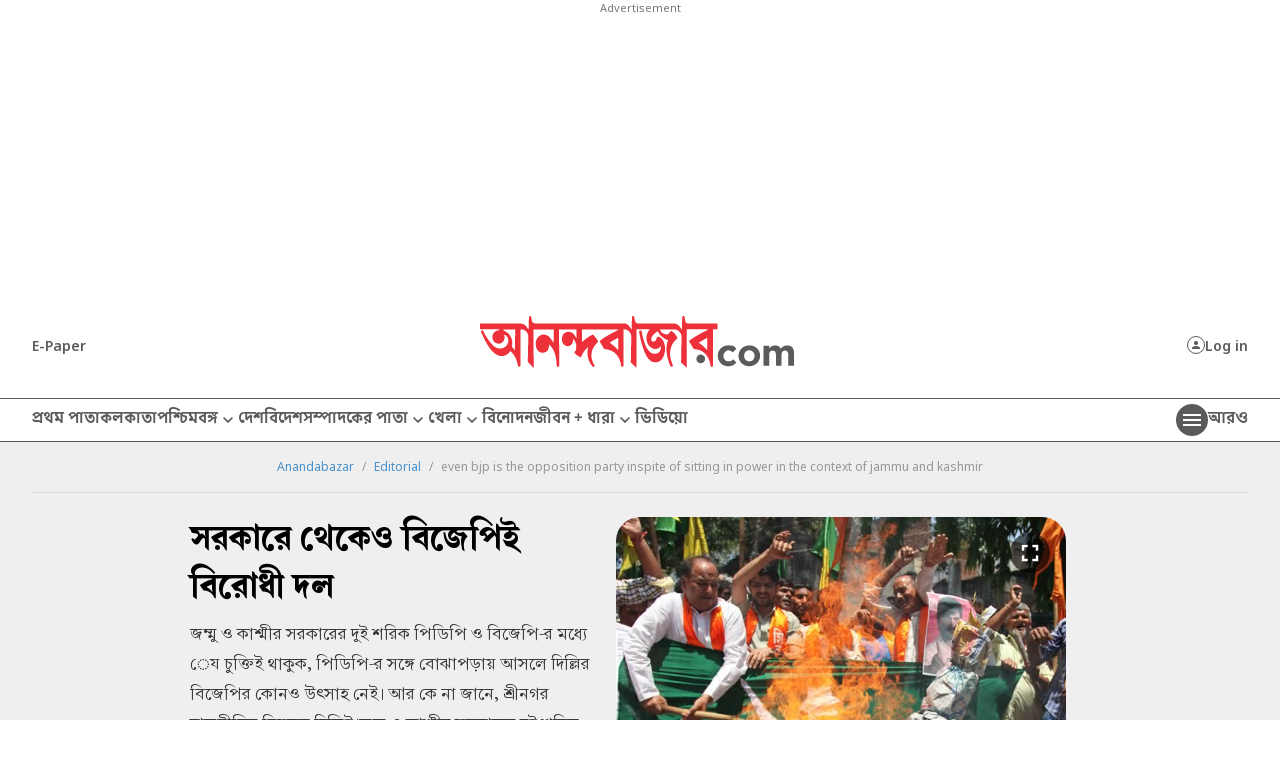

--- FILE ---
content_type: text/html; charset=UTF-8
request_url: https://www.anandabazar.com/editorial/even-bjp-is-the-opposition-party-inspite-of-sitting-in-power-in-the-context-of-jammu-and-kashmir-1.161596
body_size: 28564
content:
<!DOCTYPE html>
<html lang="bn">
    <head>
        <script>
        document.addEventListener('keydown', function(event) {
            if (event.key === 'Escape' || event.keyCode === 27) {
                console.log('Escape');
                event.preventDefault();
            }
        });


        var IS_PAYWALL_CHECK = 0;
        function checkPaywallVisibility() {
            if(IS_PAYWALL_CHECK == '0'){
                if (typeof handlePaywall === "function") {
                    handlePaywall(); 
                    IS_PAYWALL_CHECK = 1;
                }else{
                    const articleBox = document.getElementById("articlebox");
                    if (articleBox) {
                        const children = Array.from(articleBox.children);
                        children.forEach((child, index) => {
                            if (!(child.tagName === "P" && index === 0)) {
                                child.remove();
                            }
                        });
                    }

                    document.getElementById("rightsection")?.remove();
                    location.reload(true);
                } 
            }
        }


        let lastScrollCheck = 0;
        window.addEventListener("scroll", () => {
            let currentScroll = window.scrollY; 
            if(document.readyState == 'complete' || document.readyState == 'interactive'){
                if (currentScroll - lastScrollCheck >= 200) {
                    lastScrollCheck = currentScroll; 
                    checkPaywallVisibility();
                }
            }
        });
        

        let timerPayChk = setInterval(() => {
            if(document.readyState == 'complete' || document.readyState == 'interactive'){
                checkPaywallVisibility();
                clearInterval(timerPayChk); 
            }
        }, 3000);

        </script>
        
        <!-- Google Tag Manager -->

        <script>
        (function (w, d, s, l, i) {
            w[l] = w[l] || [];
            w[l].push({
                'gtm.start': new Date().getTime(),
                event: 'gtm.js'
            });
            var f = d.getElementsByTagName(s)[0],
                j = d.createElement(s),
                dl = l != 'dataLayer' ? '&l=' + l : '';
            j.async = true;
            j.src =
                '//www.googletagmanager.com/gtm.js?id=' + i + dl;
            f.parentNode.insertBefore(j, f);
        })(window, document, 'script', 'dataLayer', 'GTM-54CQG4');
    </script>    
        <script>
        var THIS_PAGE_NAME = 'regular';

        //GA User Activity
        var THIS_SECTION_NAME = "affinity-hvr-ad-refresh";
        var PAGE_PLATFORM = 'desktop';
        var IS_SPONSORED = '0';
    </script>

<!-- Google Tag Manager -->
<script>(function(w,d,s,l,i){w[l]=w[l]||[];w[l].push({'gtm.start':
new Date().getTime(),event:'gtm.js'});var f=d.getElementsByTagName(s)[0],
j=d.createElement(s),dl=l!='dataLayer'?'&l='+l:'';j.async=true;j.src=
'https://www.googletagmanager.com/gtm.js?id='+i+dl;f.parentNode.insertBefore(j,f);
})(window,document,'script','dataLayer','GTM-MQNCSCBX');</script>
<!-- End Google Tag Manager -->

<meta charset="utf-8">
<meta http-equiv="X-UA-Compatible" content="IE=edge">
<meta name="viewport" content="width=device-width, initial-scale=1.0">


<link rel="preconnect" href="https://fonts.googleapis.com"></link>
<link rel="dns-prefetch" href="https://fonts.googleapis.com"></link>
<link href="//fonts.googleapis.com" rel="preconnect"></link>
<link href="//fonts.googleapis.com" rel="dns-prefetch"></link>

<link href="//www.googletagmanager.com" rel="preconnect"></link>
<link href="//www.googletagmanager.com" rel="dns-prefetch"></link>

<link href="//www.googletagservices.com" rel="preconnect"></link>
<link href="//www.googletagservices.com" rel="dns-prefetch"></link>

<link href="//securepubads.g.doubleclick.net" rel="preconnect"></link>
<link href="//securepubads.g.doubleclick.net" rel="dns-prefetch"></link>

<link rel="preconnect" href="https://cdn4-hbs.affinitymatrix.com" />
<link rel="dns-prefetch" href="https://cdn4-hbs.affinitymatrix.com" />

<link rel="preload" as="image" href="/assets-revamp-v1/images/abplogo.svg"></link>
<link rel="preload" as="image" href="/massets-revamp-v1/images/placeholder-desktop.png"></link>

    <title>even bjp is the opposition party inspite of sitting in power in the context of jammu and kashmir - Anandabazar </title>

<meta name="description" content="জম্মু ও কাশ্মীর সরকারের দুই শরিক পিডিপি ও বিজেপি-র মধ্যে েয চুক্তিই থাকুক, পিডিপি-র সঙ্গে বোঝাপড়ায় আসলে দিল্লির বিজেপির কোনও উৎসাহ নেই। আর কে না জানে, শ্রীনগর রাজনীতির নিয়ন্ত্রক দিল্লিই।" />
<meta name="keywords" content="" />
<meta name="author" content="সুজাত বুখারি" />

<meta name="application-name" content="anandabazar.com" />
<meta name="copyright" content="©️ 2026 ABP Pvt. Ltd. All rights reserved." />
<meta name="news_keywords" content="">

<meta property="og:author" content="সুজাত বুখারি" />
<meta property="og:url" content="https://www.anandabazar.com/editorial/even-bjp-is-the-opposition-party-inspite-of-sitting-in-power-in-the-context-of-jammu-and-kashmir-1.161596" />
<meta property="og:title" content="সরকারে থেকেও বিজেপিই বিরোধী দল" />
<meta property="og:type" content="article" />
<meta property="og:description" content="জম্মু ও কাশ্মীর সরকারের দুই শরিক পিডিপি ও বিজেপি-র মধ্যে েয চুক্তিই থাকুক, পিডিপি-র সঙ্গে বোঝাপড়ায় আসলে দিল্লির বিজেপির কোনও উৎসাহ নেই। আর কে না জানে, শ্রীনগর রাজনীতির নিয়ন্ত্রক দিল্লিই।" />
<meta property="og:image" content="https://assets.telegraphindia.com/abp/2015/6/18/1608807806_5fe4757e8ba76_1.jpg" />
<meta property="og:image:width" content="1000" />
<meta property="og:image:height" content="563" />
<meta property="og:sitename" content="anandabazar.com" />
<meta property="fb:app_id" content="1411482809159229">

<meta name="twitter:image" content="https://assets.telegraphindia.com/abp/2015/6/18/1608807806_5fe4757e8ba76_1.jpg" />
<meta name="twitter:card" content="summary_large_image" />
<meta name="twitter:url" content="https://www.anandabazar.com/editorial/even-bjp-is-the-opposition-party-inspite-of-sitting-in-power-in-the-context-of-jammu-and-kashmir-1.161596" />
<meta name="twitter:site" content="anandabazar" />
<meta name="twitter:domain" content="//anandabazar.com" />
<meta name="twitter:creator" content="anandabazar" />
<meta name="twitter:title" content="সরকারে থেকেও বিজেপিই বিরোধী দল" />
<meta name="twitter:description" content="জম্মু ও কাশ্মীর সরকারের দুই শরিক পিডিপি ও বিজেপি-র মধ্যে েয চুক্তিই থাকুক, পিডিপি-র সঙ্গে বোঝাপড়ায় আসলে দিল্লির বিজেপির কোনও উৎসাহ নেই। আর কে না জানে, শ্রীনগর রাজনীতির নিয়ন্ত্রক দিল্লিই।" />


    <meta name="robots" content="index, follow">
    <meta name="robots" content="max-image-preview:large">


<meta name="google-site-verification" content="y_VJ3R9h1oX4nFAWYYIvpVcof-3YFXKB7FkYeBOIcAU" />
<meta name="referrer" content="strict-origin-when-cross-origin">
<meta name="msvalidate.01" content="16C1B4A8FD9A29E3D5AFC3EF251C77A8" />


<meta name="google" content="notranslate"/>


<link rel="icon" href="/assets-revamp-v1/images/abp-favicon.png">


<link rel="manifest" href="/manifest.json">


<link rel="canonical" href="https://www.anandabazar.com/editorial/even-bjp-is-the-opposition-party-inspite-of-sitting-in-power-in-the-context-of-jammu-and-kashmir-1.161596" />


<link rel="amphtml" href="https://www.anandabazar.com/amp/editorial/even-bjp-is-the-opposition-party-inspite-of-sitting-in-power-in-the-context-of-jammu-and-kashmir-1.161596"/>


<script type="application/ld+json">
        [
                                            {
                    "@context": "https://schema.org",
                    "@type": "SiteNavigationElement",
                    "position": 1,
                    "name": "প্রথম পাতা",
                    "url": "https://www.anandabazar.com/"
                } ,                                            {
                    "@context": "https://schema.org",
                    "@type": "SiteNavigationElement",
                    "position": 2,
                    "name": "কলকাতা",
                    "url": "https://www.anandabazar.com/west-bengal/kolkata"
                } ,                                            {
                    "@context": "https://schema.org",
                    "@type": "SiteNavigationElement",
                    "position": 3,
                    "name": "পশ্চিমবঙ্গ",
                    "url": "https://www.anandabazar.com/west-bengal"
                } ,                                            {
                    "@context": "https://schema.org",
                    "@type": "SiteNavigationElement",
                    "position": 4,
                    "name": "দেশ",
                    "url": "https://www.anandabazar.com/india"
                } ,                                            {
                    "@context": "https://schema.org",
                    "@type": "SiteNavigationElement",
                    "position": 5,
                    "name": "বিদেশ",
                    "url": "https://www.anandabazar.com/world"
                } ,                                            {
                    "@context": "https://schema.org",
                    "@type": "SiteNavigationElement",
                    "position": 6,
                    "name": "সম্পাদকের পাতা",
                    "url": "https://www.anandabazar.com/editorial"
                } ,                                            {
                    "@context": "https://schema.org",
                    "@type": "SiteNavigationElement",
                    "position": 7,
                    "name": "খেলা",
                    "url": "https://www.anandabazar.com/sports"
                } ,                                            {
                    "@context": "https://schema.org",
                    "@type": "SiteNavigationElement",
                    "position": 8,
                    "name": "বিনোদন",
                    "url": "https://www.anandabazar.com/entertainment"
                } ,                                            {
                    "@context": "https://schema.org",
                    "@type": "SiteNavigationElement",
                    "position": 9,
                    "name": "জীবন + ধারা",
                    "url": "https://www.anandabazar.com/lifestyle"
                } ,                                            {
                    "@context": "https://schema.org",
                    "@type": "SiteNavigationElement",
                    "position": 10,
                    "name": "ভিডিয়ো",
                    "url": "https://www.anandabazar.com/video"
                }                     ] 
    </script>

    
    <script type="application/ld+json">
{"@context":"http:\/\/schema.org","@type":"NewsArticle","mainEntityOfPage":{"@type":"WebPage","@id":"https:\/\/www.anandabazar.com\/editorial\/even-bjp-is-the-opposition-party-inspite-of-sitting-in-power-in-the-context-of-jammu-and-kashmir-1.161596"},"headline":"\u09b8\u09b0\u0995\u09be\u09b0\u09c7 \u09a5\u09c7\u0995\u09c7\u0993 \u09ac\u09bf\u099c\u09c7\u09aa\u09bf\u0987 \u09ac\u09bf\u09b0\u09cb\u09a7\u09c0 \u09a6\u09b2","image":["https:\/\/assets.telegraphindia.com\/abp\/2015\/6\/18\/1608807806_5fe4757e8ba76_1.jpg"],"datePublished":"2015-06-18T00:00:00+05:30","dateModified":"2015-06-18T16:29:44+05:30","author":{"@type":"Person","name":"\u09b8\u09c1\u099c\u09be\u09a4 \u09ac\u09c1\u0996\u09be\u09b0\u09bf"},"publisher":{"@type":"Organization","name":"Anandabazar","logo":{"@type":"ImageObject","url":"https:\/\/www.anandabazar.com\/assets-revamp-v1\/images\/Anandabazar-Final-Logo.png"}},"description":"\u099c\u09ae\u09cd\u09ae\u09c1 \u0993 \u0995\u09be\u09b6\u09cd\u09ae\u09c0\u09b0 \u09b8\u09b0\u0995\u09be\u09b0\u09c7\u09b0 \u09a6\u09c1\u0987 \u09b6\u09b0\u09bf\u0995 \u09aa\u09bf\u09a1\u09bf\u09aa\u09bf \u0993 \u09ac\u09bf\u099c\u09c7\u09aa\u09bf-\u09b0 \u09ae\u09a7\u09cd\u09af\u09c7 \u09c7\u09af \u099a\u09c1\u0995\u09cd\u09a4\u09bf\u0987 \u09a5\u09be\u0995\u09c1\u0995, \u09aa\u09bf\u09a1\u09bf\u09aa\u09bf-\u09b0 \u09b8\u0999\u09cd\u0997\u09c7 \u09ac\u09cb\u099d\u09be\u09aa\u09a1\u09bc\u09be\u09df \u0986\u09b8\u09b2\u09c7 \u09a6\u09bf\u09b2\u09cd\u09b2\u09bf\u09b0 \u09ac\u09bf\u099c\u09c7\u09aa\u09bf\u09b0 \u0995\u09cb\u09a8\u0993 \u0989\u09ce\u09b8\u09be\u09b9 \u09a8\u09c7\u0987\u0964 \u0986\u09b0 \u0995\u09c7 \u09a8\u09be \u099c\u09be\u09a8\u09c7, \u09b6\u09cd\u09b0\u09c0\u09a8\u0997\u09b0 \u09b0\u09be\u099c\u09a8\u09c0\u09a4\u09bf\u09b0 \u09a8\u09bf\u09df\u09a8\u09cd\u09a4\u09cd\u09b0\u0995 \u09a6\u09bf\u09b2\u09cd\u09b2\u09bf\u0987\u0964"}
</script>





<script type="application/ld+json">
    {
            "@context": "http://schema.org",
            "@type": "BreadcrumbList",
            "itemListElement": [
                {
                    "@type": "ListItem",
                    "position": 1,
                    "item": {
                        "@id": "www.anandabazar.com",
                        "name": "Anandabazar"
                    }
                },{
                                "@type": "ListItem",
                                "position": 2,
                                "item": {
                                    "@id": "https://www.anandabazar.com/editorial",
                                    "name": "Editorial"
                                }
                            },{
                            "@type": "ListItem",
                            "position": 3,
                            "item": {
                                "name": "even bjp is the opposition party inspite of sitting in power in the context of jammu and kashmir"
                            }
                        }
            ]
        }
</script>




<script type="text/javascript">
    window.dataLayer.push ({
        "storyId": "161596",
        "storyUrl": "https://www.anandabazar.com/editorial/even-bjp-is-the-opposition-party-inspite-of-sitting-in-power-in-the-context-of-jammu-and-kashmir-1.161596",
        "pagetype": "story",
        "sectionName": "editorial",
        "byline": "",
        "publish-date": "2020-12-18T02:05:23+05:30",
        "publish-time": "2015-06-18T16:29:44+05:30",
        "tags": "abp post editorial,sujat bukhari,jammu and kashmir,bjp opposition party,bjp ruling party",
        "title": "even bjp is the opposition party inspite of sitting in power in the context of jammu and kashmir",
        "Content_Type":"News",
        "Location": "",
        "Story Source":"Print",
        "Story Elements":"None",
        "Content_SubType":"",
        "Subject_attributes":"",
        "Story Desk":"Print",
        "Created_by": "" ,
        "Modified_by": "",
    });
</script>


<!-- Font load-->
<link href="https://fonts.googleapis.com/css2?family=Noto+Sans:ital,wght@0,100..900;1,100..900&display=swap" rel="preload"></link>
<link href="https://fonts.googleapis.com/css2?family=Noto+Sans:ital,wght@0,100..900;1,100..900&display=swap" rel="stylesheet" media="print" onload="this.onload=null;this.media='all'"></link>

<!-- Google tag (gtag.js) -->
<script async src="https://www.googletagmanager.com/gtag/js?id=G-LQS1821GTK"></script>
<script>
  window.dataLayer = window.dataLayer || [];
  function gtag(){dataLayer.push(arguments);}
  gtag('js', new Date());

  gtag('config', 'G-LQS1821GTK', {
      send_page_view: false
  });
</script>
        
        
        <script type="text/javascript">
var notifyId,PWT={},googletag=googletag||{};googletag.cmd=googletag.cmd||[],PWT.jsLoaded=function(){!function(){var t=document.createElement("script"),e="https:"==document.location.protocol;t.src=(e?"https:":"http:")+"//www.googletagservices.com/tag/js/gpt.js";var o=document.getElementsByTagName("script")[0];o.parentNode.insertBefore(t,o)}()},function(){var t=window.location.href,e="";if(t.indexOf("pwtv=")>0){var o=/pwtv=(.*?)(&|$)/g.exec(t);o.length>=2&&o[1].length>0&&(e="/"+o[1])}var a=document.createElement("script");a.async=!0,a.type="text/javascript",a.src="//ads.pubmatic.com/AdServer/js/pwt/159328/2295"+e+"/pwt.js";var c=document.getElementsByTagName("script")[0];c.parentNode.insertBefore(a,c)}();</script>

    <script type="text/javascript">
        window.googletag = window.googletag || {cmd: []};googletag.cmd.push(function() {googletag.defineSlot("/1088475/ABP_Desk_Ros_Header_728x90", [[970, 250], [728, 90], [970, 90]], "div-gpt-ad-1485949847741-0").addService(googletag.pubads());googletag.defineSlot("/1088475/ABP_Desk_Ros_RHS_1_300x250", [[300, 600], [300, 250], [250, 250], [200, 200]], "div-gpt-ad-1485949847741-1").addService(googletag.pubads());googletag.defineSlot("/1088475/ABP_Desk_Ros_RHS_2_300x250", [[300, 250], [200, 200], [250,250]], "div-gpt-ad-1485949847741-4").addService(googletag.pubads());googletag.defineSlot("/1088475/ABP_Desk_Ros_Middle_1_728x90", [[728, 90], [300, 250], [970, 90], [970, 250]], "div-gpt-ad-1534749756711-0").addService(googletag.pubads());googletag.defineSlot("/1088475/ABP_1x1", [[1, 1], [1000, 500]], "desktop-intromercial-1x1-1").addService(googletag.pubads());
googletag.defineOutOfPageSlot("/1088475/ABP_1x1_2", "desktop-intromercial-1x1-2").addService(googletag.pubads());
googletag.defineOutOfPageSlot("/1088475/ABP_1x1_3", "desktop-intromercial-1x1-3").addService(googletag.pubads());
googletag.defineSlot("/1088475/ABP_1x1_Extra", [1, 1], "desktop-intromercial-1x1-4").addService(googletag.pubads());googletag.pubads().set("page_url", "https://www.anandabazar.com/editorial/even-bjp-is-the-opposition-party-inspite-of-sitting-in-power-in-the-context-of-jammu-and-kashmir-1.161596");googletag.pubads().setTargeting("url", "https://www.anandabazar.com/editorial/even-bjp-is-the-opposition-party-inspite-of-sitting-in-power-in-the-context-of-jammu-and-kashmir-1.161596");googletag.pubads().setTargeting("ABP_Detail", "editorial");googletag.pubads().setTargeting("ABP_Detail_1", "Detail");googletag.enableServices();});
    </script>
    
    <script type="text/javascript">
(function(){var o="script",s=top.document,a=s.createElement(o),m=s.getElementsByTagName(o)[0],d=new Date(),timestamp=""+d.getDate()+d.getMonth()+d.getHours();a.async=1;a.src="https://cdn4-hbs.affinitymatrix.com/hvrcnf/anandabazar.com/"+ timestamp + "/index?t="+timestamp;m.parentNode.insertBefore(a,m)})();
</script>

    <script>window._taboola = window._taboola || [];
  _taboola.push({article:"auto"});
  !function (e, f, u, i) {
    if (!document.getElementById(i)){
      e.async = 1;
      e.src = u;
      e.id = i;
      f.parentNode.insertBefore(e, f);
    }
  }(document.createElement("script"),
  document.getElementsByTagName("script")[0],
  "//cdn.taboola.com/libtrc/anandabazarcom/loader.js",
  "tb_loader_script");
  if(window.performance && typeof window.performance.mark == "function")
    {window.performance.mark("tbl_ic");}

 window._taboola = window._taboola || [];
  _taboola.push({
    mode: "alternating-thumbnails-a",
    container: "taboola-below-article-thumbnails",
    placement: "Below Article Thumbnails",
    target_type: "mix"
  });
   window._taboola = window._taboola || [];
  _taboola.push({
    mode: "alternating-thumbnails-a",
    container: "taboola-below-article-thumbnails",
    placement: "Below Article Thumbnails",
    target_type: "mix"
  });</script>


        
        <link rel="stylesheet" href="/assets-revamp-v1/css/header-footer.css?v=0.7" />

        
        <link rel="stylesheet" href="/common/user-login-revamp/assets/css/loginregister.css?v=0.9" />

        
            <link rel="stylesheet" href="/assets-revamp-v1/css/article.css?v=0.7" />
    
        
        <!-- Include Common head code File -->

<!-- Start : Common head code -->

<!-- Start : iZooto Setup -->
<script> window._izq = window._izq || []; window._izq.push(["init" ]); </script>
<script src="https://cdn.izooto.com/scripts/dc9dc5cec74e75f31aba076015fdf6659cbc7a87.js"></script>
<!-- End : iZooto Setup -->

<!-- End : Common head code -->

<!-- Begin Comscore Tag -->
<script>
	/*get evelok cookie*/
	function getComscoreCookie(name) {
	    const value = `; ${document.cookie}`;
	    const parts = value.split(`; ${name}=`);
	    if (parts.length === 2) return parts.pop().split(';').shift();
	}
	let cs_fpit_data = '*null';
	if(getComscoreCookie('ev_ss')){
        cs_fpit_data = 'li';
    }

    let cs_fpid = '*null';
	if(getComscoreCookie('ev_ss_uuid')){
        cs_fpid = getComscoreCookie('ev_ss_uuid');
        window.dataLayer.push({'user_id': cs_fpid,'login_status': 'loggedIn' });
    }

	var _comscore = _comscore || [];
	_comscore.push({
		c1: "2", c2: "17824659",
		cs_fpid: cs_fpid, cs_fpit: cs_fpit_data, cs_fpdm: "*null", cs_fpdt: "*null",
		options: {
			enableFirstPartyCookie: true,
			bypassUserConsentRequirementFor1PCookie: true
		}
	});
	(function() {
		var s = document.createElement("script"), el = document.getElementsByTagName("script")[0]; s.async = true;
		s.src = "https://sb.scorecardresearch.com/cs/17824659/beacon.js";
		el.parentNode.insertBefore(s, el);
	})();
</script>
<!-- End Comscore Tag -->



    </head>
    <body>
        <div id="fb-root"></div>
                    <noscript>
                <iframe src="//www.googletagmanager.com/ns.html?id=GTM-54CQG4" height="0" width="0" style="display:none;visibility:hidden"></iframe>
            </noscript>
            <noscript><iframe src="https://www.googletagmanager.com/ns.html?id=GTM-MQNCSCBX"
                height="0" width="0" style="display:none;visibility:hidden"></iframe></noscript>
          
        
        <div class="submitfailed" id="ABPurmToasterFailed" style="display : none;">
            <img src="/assets-revamp-v1/images/erroricon.svg" alt="">
            <span></span>
        </div>

        <div class="successfullyregistered" id="ABPurmToasterSuccess" style="display : none;">
            <img src="/assets-revamp-v1/images/successfullyicon.svg" alt="">
            <span></span>
        </div>

                
        <div class="humburger-outerbox">
    <div class="humburger-container">
        <div class="hbhead">
            <a href="/" class="abplogo">
                <img src="/assets-revamp-v1/images/abplogo.svg" alt="">
            </a>
            <span class="closehamgurger">
                <img src="/assets-revamp-v1/images/closeicon.svg" alt="">
            </span>
        </div>
        <div class="googlesearchbox">
            <div class="gcse-search"></div>
        </div>
        <ul class="hpnav">
                                                                        <li>
                            <a href="/" target="_self">
                                প্রথম পাতা
                            </a>
                        </li>
                                                                                <li>
                            <a href="https://epaper.anandabazar.com/" target="_self">
                                ই-পেপার
                            </a>
                        </li>
                                                                                <li>
                            <a href="/events/bochorer-best-2025" target="_self">
                                বছরের বেস্ট ২০২৫
                            </a>
                        </li>
                                                                                <li>
                            <a href="/events/shobdo-jobdo" target="_self">
                                শব্দ-জব্দ ২০২৫
                            </a>
                        </li>
                                                                                <li>
                            <a href="/video" target="_self">
                                ভিডিয়ো
                            </a>
                        </li>
                                                                                <li>
                            <a href="/news-in-brief" target="_self">
                                অল্প কথায়
                            </a>
                        </li>
                                                                                <li>
                            <a href="/tech" target="_self">
                                প্রযুক্তি
                            </a>
                        </li>
                                                                                <li>
                            <a href="/west-bengal/kolkata" target="_self">
                                কলকাতা
                            </a>
                        </li>
                                                                                <li>
                            <a href="javascript:void(0)">
                                পশ্চিমবঙ্গ
                            </a>
                            <div class="bharrowbox"><span></span></div>
                            <div class="hbsubnav">
                                                                                                            <a href="/west-bengal" target="_self">
                                            পশ্চিমবঙ্গ
                                        </a>
                                                                            <a href="/west-bengal/north-bengal" target="_self">
                                            উত্তরবঙ্গ
                                        </a>
                                                                            <a href="/west-bengal/bardhaman" target="_self">
                                            বর্ধমান
                                        </a>
                                                                            <a href="/west-bengal/midnapore" target="_self">
                                            পূর্ব ও পশ্চিম মেদিনীপুর
                                        </a>
                                                                            <a href="/west-bengal/howrah-hooghly" target="_self">
                                            হাওড়া ও হুগলি
                                        </a>
                                                                            <a href="/west-bengal/purulia-birbhum-bankura" target="_self">
                                            পুরুলিয়া বীরভূম বাঁকুড়া
                                        </a>
                                                                            <a href="/west-bengal/24-parganas" target="_self">
                                            উত্তর ও দক্ষিণ ২৪ পরগনা
                                        </a>
                                                                            <a href="/west-bengal/nadia-murshidabad" target="_self">
                                            নদিয়া মুর্শিদাবাদ
                                        </a>
                                                                                                </div>
                        </li>
                                                                                <li>
                            <a href="/india" target="_self">
                                দেশ
                            </a>
                        </li>
                                                                                <li>
                            <a href="javascript:void(0)">
                                খেলা
                            </a>
                            <div class="bharrowbox"><span></span></div>
                            <div class="hbsubnav">
                                                                                                            <a href="/sports" target="_self">
                                            খেলা
                                        </a>
                                                                            <a href="/sports/cricket" target="_self">
                                            ক্রিকেট
                                        </a>
                                                                            <a href="/sports/football" target="_self">
                                            ফুটবল
                                        </a>
                                                                                                </div>
                        </li>
                                                                                <li>
                            <a href="/world" target="_self">
                                বিদেশ
                            </a>
                        </li>
                                                                                <li>
                            <a href="javascript:void(0)">
                                সম্পাদকের পাতা
                            </a>
                            <div class="bharrowbox"><span></span></div>
                            <div class="hbsubnav">
                                                                                                            <a href="/editorial" target="_self">
                                            সম্পাদকের পাতা
                                        </a>
                                                                            <a href="/editorial/our-opinion" target="_self">
                                            আমাদের মত
                                        </a>
                                                                            <a href="/editorial/essays" target="_self">
                                            নিবন্ধ
                                        </a>
                                                                            <a href="/editorial/letters-to-the-editor" target="_self">
                                            সম্পাদক সমীপেষু
                                        </a>
                                                                            <a href="/culture/book-reviews" target="_self">
                                            বইপত্র
                                        </a>
                                                                                                </div>
                        </li>
                                                                                <li>
                            <a href="/entertainment" target="_self">
                                বিনোদন
                            </a>
                        </li>
                                                                                <li>
                            <a href="javascript:void(0)">
                                জীবন+ধারা
                            </a>
                            <div class="bharrowbox"><span></span></div>
                            <div class="hbsubnav">
                                                                                                            <a href="/lifestyle" target="_self">
                                            জীবন + ধারা
                                        </a>
                                                                            <a href="/lifestyle/beauty-and-fashion" target="_self">
                                            সাজকথা
                                        </a>
                                                                            <a href="/recipes" target="_self">
                                            রান্নাবান্না
                                        </a>
                                                                            <a href="/lifestyle/relationship" target="_self">
                                            সম্পর্ক
                                        </a>
                                                                            <a href="/travel" target="_self">
                                            বেড়ানো
                                        </a>
                                                                            <a href="/lifestyle/home-decor" target="_self">
                                            অন্দরকথা
                                        </a>
                                                                            <a href="/health-and-wellness" target="_self">
                                            স্বাস্থ্যই সম্পদ
                                        </a>
                                                                                                </div>
                        </li>
                                                                                <li>
                            <a href="javascript:void(0)">
                                জীবনরেখা
                            </a>
                            <div class="bharrowbox"><span></span></div>
                            <div class="hbsubnav">
                                                                                                            <a href="https://www.anandabazar.com/horoscope" target="_self">
                                            জীবনরেখা
                                        </a>
                                                                            <a href="/horoscope" target="_self">
                                            রাশিফল
                                        </a>
                                                                            <a href="/horoscope/page-1" target="_self">
                                            জ্যোতিষকথা
                                        </a>
                                                                                                </div>
                        </li>
                                                                                <li>
                            <a href="/photogallery" target="_self">
                                ফোটো
                            </a>
                        </li>
                                                                                <li>
                            <a href="javascript:void(0)">
                                ব্যবসা
                            </a>
                            <div class="bharrowbox"><span></span></div>
                            <div class="hbsubnav">
                                                                                                            <a href="/business" target="_self">
                                            ব্যবসা
                                        </a>
                                                                            <a href="/personal-finance" target="_self">
                                            আপনার টাকা
                                        </a>
                                                                            <a href="/business/today-gold-price-in-kolkata" target="_self">
                                            সোনার দাম
                                        </a>
                                                                            <a href="/business/today-silver-price-in-kolkata" target="_self">
                                            রুপোর দাম
                                        </a>
                                                                            <a href="/business/today-fuel-price-in-kolkata" target="_self">
                                            জ্বালানির দাম
                                        </a>
                                                                                                </div>
                        </li>
                                                                                <li>
                            <a href="javascript:void(0)">
                                অন্যান্য
                            </a>
                            <div class="bharrowbox"><span></span></div>
                            <div class="hbsubnav">
                                                                                                            <a href="/rabibashoriyo" target="_self">
                                            রবিবাসরীয়
                                        </a>
                                                                            <a href="/patrika" target="_self">
                                            পত্রিকা
                                        </a>
                                                                            <a href="/viral" target="_self">
                                            ভাইরাল
                                        </a>
                                                                            <a href="/events/shobdo-jobdo" target="_self">
                                            শব্দ-জব্দ ২০২৪
                                        </a>
                                                                                                </div>
                        </li>
                                                                                <li>
                            <a href="/inspirational-stories" target="_self">
                                অ-সাধারণ
                            </a>
                        </li>
                                                                                <li>
                            <a href="/education-career" target="_self">
                                শিক্ষা
                            </a>
                        </li>
                                                                                <li>
                            <a href="/employment" target="_self">
                                চাকরি
                            </a>
                        </li>
                                                                                <li>
                            <a href="/viral" target="_self">
                                ভাইরাল
                            </a>
                        </li>
                                                                                <li>
                            <a href="/science" target="_self">
                                বিজ্ঞান
                            </a>
                        </li>
                                                                                <li>
                            <a href="/web-stories" target="_self">
                                ওয়েব স্টোরিজ
                            </a>
                        </li>
                                                                                <li>
                            <a href="javascript:void(0)">
                                আনন্দ উৎসব
                            </a>
                            <div class="bharrowbox"><span></span></div>
                            <div class="hbsubnav">
                                                                                                            <a href="/ananda-utsav" target="_self">
                                            আনন্দ উৎসব
                                        </a>
                                                                            <a href="/ananda-utsav/fashion-tips" target="_self">
                                            পুজো রেডি
                                        </a>
                                                                            <a href="/ananda-utsav/food-and-recipes" target="_self">
                                            শারদপাতে
                                        </a>
                                                                            <a href="/ananda-utsav/home-decoration" target="_self">
                                            পুজোবাড়ি
                                        </a>
                                                                            <a href="/ananda-utsav/travel-guide" target="_self">
                                            দুগ্গা দুগ্গা
                                        </a>
                                                                            <a href="/ananda-utsav/tech-and-gadgets" target="_self">
                                            টেক@পুজো
                                        </a>
                                                                            <a href="/ananda-utsav/healthy-lifestyle" target="_self">
                                            পুজোযাপন
                                        </a>
                                                                            <a href="/ananda-utsav/puja-parikrama" target="_self">
                                            পুজো পরিক্রমা
                                        </a>
                                                                            <a href="/ananda-utsav/celebrities-during-puja" target="_self">
                                            তারকার পুজো
                                        </a>
                                                                            <a href="/ananda-utsav/myths" target="_self">
                                            পুজোপার্বণ
                                        </a>
                                                                            <a href="/ananda-utsav/beyond-bengal" target="_self">
                                            প্রবাসে পুজো
                                        </a>
                                                                                                </div>
                        </li>
                                                                                <li>
                            <a href="/kolkata-weather-today" target="_self">
                                আজকের আবহাওয়া
                            </a>
                        </li>
                                                                                <li>
                            <a href="/weddings" target="_self">
                                সাত পাকে বাঁধা
                            </a>
                        </li>
                                                                                <li>
                            <a href="https://www.abpweddings.com/bengali-matrimony-profiles?utm_source=ABPDigital&utm_medium=abpdigital&utm_campaign=patropatri&utm_term=bengali&citizenofid=IN&lang=bn" target="_blank">
                                পাত্রপাত্রী
                            </a>
                        </li>
                                                        </ul>
        <div class="socialmediaiconbox">
            <a href="https://www.facebook.com/AnandabazarSocial" target="_blank"><img src="/assets-revamp-v1/images/fbicon.svg" alt="">Facebook</a>
            <a href="https://www.youtube.com/channel/UCESY9RzEDPsb9lRLMxAirwQ" target="_blank"><img src="/assets-revamp-v1/images/youtubeicon.svg" alt="">Youtube</a>
            <a href="https://www.instagram.com/anandabazarsocial/" target="_blank"><img src="/assets-revamp-v1/images/instagramicon.svg" alt="">Instagram</a>
            <a href="https://twitter.com/MyAnandaBazar" target="_blank"><img src="/assets-revamp-v1/images/xicon.svg" alt="">Twitter</a>
        </div>
    </div>
</div>

                                    <div class="ad970x250 adbox">
                    <div class="sticky-ad">
                        <span>Advertisement</span>
                        <div id="div-gpt-ad-1485949847741-0">
  <script>
    googletag.cmd.push(function() { googletag.display("div-gpt-ad-1485949847741-0"); });
  </script>
</div>
                    </div>
                </div>
                    
        <div class="container subsarticleheader">
            
            <header>
    <a href="https://epaper.anandabazar.com/" class="epaperlink" onclick="handleEventClick('epaperIcon');">E-Paper</a>
    <a href="/" class="abplogo" onclick="handleEventClick('brandLogo');">
        <img src="/assets-revamp-v1/images/abplogo.svg" alt="">
    </a>
    <div class="subnuserbox">
        
        <a href="javascript:void(0)" class="userbox" id="LRicUser" onclick="LRopenModal();handleEventClick('loginSignupIcon');" style="display:none;" referrerpolicy="strict-origin-when-cross-origin">
            <i class="usericon"><svg width="12" height="13" viewBox="0 0 12 13" fill="none" xmlns="http://www.w3.org/2000/svg"><g id="Group 397"><path id="Path 2" d="M6 6.02217C6.39556 6.02217 6.78224 5.90444 7.11114 5.68386C7.44004 5.46329 7.69638 5.14978 7.84776 4.78297C7.99913 4.41617 8.03874 4.01255 7.96157 3.62316C7.8844 3.23376 7.69392 2.87608 7.41421 2.59534C7.13451 2.3146 6.77814 2.12341 6.39018 2.04596C6.00222 1.9685 5.60009 2.00826 5.23463 2.16019C4.86918 2.31212 4.55682 2.56942 4.33706 2.89953C4.1173 3.22964 4 3.61775 4 4.01478C4 4.54717 4.21071 5.05776 4.58579 5.43422C4.96086 5.81068 5.46957 6.02217 6 6.02217ZM6 7.02587C4.665 7.02587 2 7.69834 2 9.03326V10.037H10V9.03326C10 7.69834 7.335 7.02587 6 7.02587Z" fill="#5B5B5B"></path></g></svg></i>Log in
       </a>

        
            <a href="javascript:void(0)" class="userbox" id="LRicUserAccount" onclick="LRopenModal();handleEventClick('loginSignupIcon');" style="display:none;" referrerpolicy="strict-origin-when-cross-origin">
               <i class="usericon myac"><svg width="12" height="13" viewBox="0 0 12 13" fill="none" xmlns="http://www.w3.org/2000/svg"><g id="Group 397"><path id="Path 2" d="M6 6.02217C6.39556 6.02217 6.78224 5.90444 7.11114 5.68386C7.44004 5.46329 7.69638 5.14978 7.84776 4.78297C7.99913 4.41617 8.03874 4.01255 7.96157 3.62316C7.8844 3.23376 7.69392 2.87608 7.41421 2.59534C7.13451 2.3146 6.77814 2.12341 6.39018 2.04596C6.00222 1.9685 5.60009 2.00826 5.23463 2.16019C4.86918 2.31212 4.55682 2.56942 4.33706 2.89953C4.1173 3.22964 4 3.61775 4 4.01478C4 4.54717 4.21071 5.05776 4.58579 5.43422C4.96086 5.81068 5.46957 6.02217 6 6.02217ZM6 7.02587C4.665 7.02587 2 7.69834 2 9.03326V10.037H10V9.03326C10 7.69834 7.335 7.02587 6 7.02587Z" fill="#5B5B5B"></path></g></svg></i>My Account
           </a>
       
    </div>
</header>
        </div>

        
        <div class="navouter subsarticlenav mt-24">
        <nav>
            <ul class="navigation">
                                                                                <li class="">
                            <a href="/" target="_self" onclick="handleEventClick('topNavBar');">
                                প্রথম পাতা
                                
                            </a>
                        </li>
                                                                                                    <li class="">
                            <a href="/west-bengal/kolkata" target="_self" onclick="handleEventClick('topNavBar');">
                                কলকাতা
                                
                            </a>
                        </li>
                                                                                                    <li class="">
                            <a href="/west-bengal" target="_self" class="" onclick="handleEventClick('topNavBar');">
                                পশ্চিমবঙ্গ
                                <img src="/assets-revamp-v1/images/ddarrow.svg" alt="">
                            </a>
                            <div class="ddnavbox">
                                                                                                            <a href="/west-bengal/north-bengal" target="_self" onclick="handleEventClick('topNavBar');">
                                            উত্তরবঙ্গ
                                        </a>
                                                                            <a href="/west-bengal/bardhaman" target="_self" onclick="handleEventClick('topNavBar');">
                                            বর্ধমান
                                        </a>
                                                                            <a href="/west-bengal/midnapore" target="_self" onclick="handleEventClick('topNavBar');">
                                            পূর্ব ও পশ্চিম মেদিনীপুর
                                        </a>
                                                                            <a href="/west-bengal/howrah-hooghly" target="_self" onclick="handleEventClick('topNavBar');">
                                            হাওড়া ও হুগলি
                                        </a>
                                                                            <a href="/west-bengal/purulia-birbhum-bankura" target="_self" onclick="handleEventClick('topNavBar');">
                                            পুরুলিয়া বীরভূম বাঁকুড়া
                                        </a>
                                                                            <a href="/west-bengal/24-parganas" target="_self" onclick="handleEventClick('topNavBar');">
                                            উত্তর ও দক্ষিণ ২৪ পরগনা
                                        </a>
                                                                            <a href="/west-bengal/nadia-murshidabad" target="_self" onclick="handleEventClick('topNavBar');">
                                            নদিয়া মুর্শিদাবাদ
                                        </a>
                                                                                                </div>
                        </li>
                                                                                                    <li class="">
                            <a href="/india" target="_self" onclick="handleEventClick('topNavBar');">
                                দেশ
                                
                            </a>
                        </li>
                                                                                                    <li class="">
                            <a href="/world" target="_self" onclick="handleEventClick('topNavBar');">
                                বিদেশ
                                
                            </a>
                        </li>
                                                                                                    <li class="">
                            <a href="/editorial" target="_self" class="" onclick="handleEventClick('topNavBar');">
                                সম্পাদকের পাতা
                                <img src="/assets-revamp-v1/images/ddarrow.svg" alt="">
                            </a>
                            <div class="ddnavbox">
                                                                                                            <a href="/editorial/our-opinion" target="_self" onclick="handleEventClick('topNavBar');">
                                            আমাদের মত
                                        </a>
                                                                            <a href="/editorial/essays" target="_self" onclick="handleEventClick('topNavBar');">
                                            নিবন্ধ
                                        </a>
                                                                            <a href="/editorial/letters-to-the-editor" target="_self" onclick="handleEventClick('topNavBar');">
                                            সম্পাদক সমীপেষু
                                        </a>
                                                                            <a href="/culture/book-reviews" target="_self" onclick="handleEventClick('topNavBar');">
                                            বইপত্র
                                        </a>
                                                                                                </div>
                        </li>
                                                                                                    <li class="">
                            <a href="/sports" target="_self" class="" onclick="handleEventClick('topNavBar');">
                                খেলা
                                <img src="/assets-revamp-v1/images/ddarrow.svg" alt="">
                            </a>
                            <div class="ddnavbox">
                                                                                                            <a href="/sports/cricket" target="_self" onclick="handleEventClick('topNavBar');">
                                            ক্রিকেট
                                        </a>
                                                                            <a href="/sports/football" target="_self" onclick="handleEventClick('topNavBar');">
                                            ফুটবল
                                        </a>
                                                                                                </div>
                        </li>
                                                                                                    <li class="">
                            <a href="/entertainment" target="_self" onclick="handleEventClick('topNavBar');">
                                বিনোদন
                                
                            </a>
                        </li>
                                                                                                    <li class="">
                            <a href="/lifestyle" target="_self" class="" onclick="handleEventClick('topNavBar');">
                                জীবন + ধারা
                                <img src="/assets-revamp-v1/images/ddarrow.svg" alt="">
                            </a>
                            <div class="ddnavbox">
                                                                                                            <a href="/lifestyle/beauty-and-fashion" target="_self" onclick="handleEventClick('topNavBar');">
                                            সাজকথা
                                        </a>
                                                                            <a href="/lifestyle/relationship" target="_self" onclick="handleEventClick('topNavBar');">
                                            সম্পর্ক
                                        </a>
                                                                            <a href="/travel" target="_self" onclick="handleEventClick('topNavBar');">
                                            বেড়ানো
                                        </a>
                                                                            <a href="/lifestyle/home-decor" target="_self" onclick="handleEventClick('topNavBar');">
                                            অন্দরকথা
                                        </a>
                                                                            <a href="/health-and-wellness" target="_self" onclick="handleEventClick('topNavBar');">
                                            স্বাস্থ্যই সম্পদ
                                        </a>
                                                                            <a href="/recipes" target="_self" onclick="handleEventClick('topNavBar');">
                                            রান্নাবান্না
                                        </a>
                                                                                                </div>
                        </li>
                                                                                                    <li class="">
                            <a href="/video" target="_self" onclick="handleEventClick('topNavBar');">
                                ভিডিয়ো
                                
                            </a>
                        </li>
                                                </ul>
            <div class="morenav">
                <i class="humburgerbox">
                    <img src="/assets-revamp-v1/images/humburgericon.svg" alt="">
                </i>আরও
            </div>
        </nav>
    </div>

                            
        
        
            
    <div class="articleatfouterbox">

        <div class="breadcrumbox">
    <ul class="breadcrumbs">
        <li><a href="https://www.anandabazar.com/">Anandabazar</a></li>
        
        
                                            <li>
                    <a href="https://www.anandabazar.com/editorial">
                        Editorial
                    </a>
                </li>
            
            
        
            
            
        
            
            
        
            
            
                
                    <li>even bjp is the opposition party inspite of sitting in power in the context of jammu and kashmir</li>
        
                
    </ul>
</div>


        <section class="articlecontainer">

            <div class="articlehead">

                <div class="articleheadleftbox">

                    <div id="prime_topic_title"></div>

                    <div id="prime_topic_menu"></div>

                    <h1>সরকারে থেকেও বিজেপিই বিরোধী দল</h1>

                    <!--Experimental / Alternate Strap / Strap-->
                                            <p>
                            জম্মু ও কাশ্মীর সরকারের দুই শরিক পিডিপি ও বিজেপি-র মধ্যে েয চুক্তিই থাকুক, পিডিপি-র সঙ্গে বোঝাপড়ায় আসলে দিল্লির বিজেপির কোনও উৎসাহ নেই। আর কে না জানে, শ্রীনগর রাজনীতির নিয়ন্ত্রক দিল্লিই।জম্মু ও কাশ্মীর সরকারের দুই শরিক পিডিপি ও বিজেপি-র মধ্যে েয চুক্তিই থাকুক, পিডিপি-র সঙ্গে বোঝাপড়ায় আসলে দিল্লির বিজেপির কোনও উৎসাহ নেই। আর কে না জানে, শ্রীনগর রাজনীতির নিয়ন্ত্রক দিল্লিই।
                        </p>
                    
                    <div class="autherouterbox mt-24">
                                                                                                    <div class="autherndntbox">
                                                            <h4 class="bynowtxt">সুজাত বুখারি</h4>
                                                                                        <div class="datentime">শেষ আপডেট: ১৮ জুন ২০১৫ ০০:০০</div>
                                                    </div>
                    </div>

                    <div class="sharensaveabox mt-24">
                        <div class="savearticle">
                            <div class="saveiconbox hide-background" data-article-id="161596" onclick="saveArticle(161596);"></div>
                        </div>
                        <div class="savealoader"><div></div><div></div><div></div><div></div><div></div><div></div><div></div><div></div><div></div><div></div><div></div><div></div></div>

                        <div class="sharebox">
                            <i class="articleshareicon" id="socialShareIcon">
                                <svg xmlns="http://www.w3.org/2000/svg" width="16" height="18" viewBox="0 0 16 18" fill="none"><path d="M13.3882 12.6847C12.7392 12.6871 12.1142 12.9344 11.6343 13.3785L5.25317 9.63845C5.30226 9.4326 5.32919 9.22193 5.3335 9.01016C5.32919 8.79839 5.30226 8.58773 5.25317 8.38188L11.5619 4.6777C12.0102 5.09551 12.5863 5.34368 13.1934 5.38051C13.8005 5.41734 14.4015 5.24058 14.8955 4.87994C15.3895 4.5193 15.7464 3.99675 15.9062 3.4001C16.066 2.80345 16.0189 2.16906 15.7729 1.60353C15.5269 1.038 15.097 0.575785 14.5554 0.294563C14.0138 0.0133412 13.3935 -0.0697542 12.7987 0.0592399C12.2039 0.188234 11.6709 0.521456 11.2893 1.00291C10.9077 1.48437 10.7006 2.08473 10.703 2.7031C10.7073 2.91486 10.7342 3.12553 10.7833 3.33138L4.47463 7.03376C4.09609 6.67384 3.62235 6.43426 3.11167 6.34448C2.601 6.2547 2.07565 6.31864 1.60023 6.52843C1.12482 6.73823 0.720075 7.08473 0.435771 7.52532C0.151466 7.96592 0 8.4814 0 9.00837C0 9.53534 0.151466 10.0508 0.435771 10.4914C0.720075 10.932 1.12482 11.2785 1.60023 11.4883C2.07565 11.6981 2.601 11.762 3.11167 11.6723C3.62235 11.5825 4.09609 11.3429 4.47463 10.983L10.846 14.732C10.7996 14.9239 10.7757 15.1206 10.7745 15.3181C10.7696 15.8446 10.9187 16.3607 11.2028 16.8009C11.4869 17.2411 11.8932 17.5855 12.3702 17.7905C12.8472 17.9954 13.3733 18.0516 13.8817 17.952C14.3902 17.8523 14.858 17.6013 15.2259 17.2308C15.5938 16.8602 15.8451 16.3869 15.948 15.8709C16.0508 15.3548 16.0005 14.8194 15.8035 14.3325C15.6065 13.8455 15.2716 13.4291 14.8414 13.1361C14.4112 12.843 13.9051 12.6865 13.3873 12.6865L13.3882 12.6847Z" fill="#555555"></path>
                                </svg>
                            </i>
                        </div>
                    </div>
                </div>
                <div class="articleleadimgbox">
                                            <figure>
                            <img src="/massets-revamp-v1/images/placeholder-desktop.png" data-src="https://assets.telegraphindia.com/abp/2015/6/18/1608807806_5fe4757e8ba76_1.jpg" alt="বদলার রাজনীতি। কাশ্মীরি নেতা সাবির আহমদ শাহ শ্রীনগরে পাকিস্তানি পতাকা ওড়ান, তাই জম্মুতে তাঁর ছবি ও পাকিস্তানি পতাকা পোড়াতে ব্যস্ত শিব সেনা, ৩০ মে। ছবি: এপি।   
" class="lazy">
                            <i class="imgzoombox">
                                <img src="/massets-revamp-v1/images/foolzoomicon.png" alt="">
                            </i>
                        </figure>
                                                    <p>বদলার রাজনীতি। কাশ্মীরি নেতা সাবির আহমদ শাহ শ্রীনগরে পাকিস্তানি পতাকা ওড়ান, তাই জম্মুতে তাঁর ছবি ও পাকিস্তানি পতাকা পোড়াতে ব্যস্ত শিব সেনা, ৩০ মে। ছবি: এপি।   
 </p>
                                                            </div>
            </div>
        </section>
    </div>

    <section class="articlecontainer">

        <div id="div_article_body_box">

            <div class="articleouterbox mt-32" id="articleouterboxAddCls">

                <!-- For Video AD -->

    <article class="articlebox" id="outerboxarticlebox">

        <div id="articlebox"> 
                        
                
                
                    
                        
                            
                            <p>পিপলস ডেমোক্র্যাটিক পার্টি (পিডিপি)-র নেতৃত্বে জম্মু ও কাশ্মীর রাজ্যের শরিকি সরকার এই সবে ১০০ দিন পূর্ণ করল। শতদিবসকালের মধ্যে রাজ্যের উন্নয়নের দিকে মনোযোগ দেওয়ার সময় তার খুব কমই মিলেছে। মুখ্যমন্ত্রী হওয়ার পরই মুফতি মহম্মদ সইদ পাকিস্তান ও উগ্রবাদীদের উদ্দেশে দুর্ঘটনাহীন নির্বাচনপর্ব সমাপনের জন্য  ধন্যবাদবার্তা দিয়েছিলেন: সেই প্রথম মুহূর্ত থেকে  বিতর্কের শুরু। একশো দিন ধরে বিতর্ক কেবল ফুলেফেঁপে উঠেছে। গড়াতে গড়াতে বিতর্ক আর অশান্তির স্রোত এসে ঠেকেছে সম্প্রতি কালের মাসারাত আলমের মুক্তির দাবিতে, একই সঙ্গে একই মিছিলের মধ্যে পাকিস্তানি আর খলিস্তানি পতাকা উড়ানোর প্রশ্নে। সব মিলিয়ে আপাতত একটা জটিল জট, কৈফিয়ত আর অস্বীকারের মেঘকৃষ্ণ আবহ। পিডিপিকেই প্রধানত এর দামটা দিতে হচ্ছে। শরিক দল বিজেপির কাছ থেকে কারণে অকারণে ভর্ৎসনা সহ্য করতে হচ্ছে। সেই অর্থে প্রাদেশিক রাজনীতিতে এখন সরকারের অন্যতম শরিক বিজেপিই বৃহত্তম় বিরোধী দলের ভূমিকাটি পালন করছে। গণতন্ত্রের পরিহাস!</p>


                            <div id="para-1" class="para-count-7"></div>

                            
                                                                                                                                        <div id="video_ad_2" class="adbox mt-24"></div>
                                                                                                                                        
                            
                            
                        
                            
                            <p>অথচ সরকার গঠনের আগে থেকেই দুই দলের মধ্যে অনেক আদানপ্রদান হয়েছে। অনেক কালি খরচ করে একটা উভয়ত-স্বীকৃত নীল নকশা তৈরি হয়েছে, যার নাম অ্যাজেন্ডা অব অ্যালায়েন্স। মুফতি অবশ্য তখনই দুই দলকে  উত্তর ও দক্ষিণ মেরু বলে বর্ণনা করেছিলেন, বুঝিয়ে দিয়েছিলেন এদের মধ্যে সন্ধির অর্থ অসম্ভবের আরাধনা। সরকারের ভাগিদার দুই দলের মধ্যে মিলের চেয়ে বেমিলটাই বেশি। তবু শেষ পর্যন্ত কতকগুলি দুরুত্বপূর্ণ বিষয়ে বোঝাপড়া ঘটানো গিয়েছিল। কিন্তু দেখা গেল, সরকারে আসার প্রথম দিন থেকেই বিজেপি কথা রাখার চেষ্টাই করছে না। বুঝিয়ে দিচ্ছে যে সমালোচকরাই সার কথাটি বলেছিলেন: অসম্ভবকে আরাধনা করেও পাওয়া যায় না, যা হওয়ার নয় তা হওয়ার নয়। বিজেপি-র কেন্দ্রীয় দল তো একাধিক ক্ষেত্রে পিডিপিকে বেইজ্জত করে ছেড়েছেই। অন্য দিকে রাজ্য বিজেপি নেতারাও পিছিয়ে থাকেননি। একটি সাম্প্রতিক উদাহরণ নেওয়া যাক। প্রধানমন্ত্রীর দফতরের (পিএমও) রাষ্ট্রমন্ত্রী এবং উধমপুরের সাংসদ জিতেন্দ্র সিংহ প্রধানমন্ত্রী নরেন্দ্র মোদীর সরকারের এক বছর পূর্তি উপলক্ষে বক্তৃতা দেবেন, এমন স্থির ছিল। উনি কিন্তু এসে মোটেই কেন্দ্রীয় সরকার নিয়ে বিশেষ কোনও বক্তব্য পেশ করলেন না। বরং রাজ্য রাজনীতির বিতর্কিত কয়েকটি বিষয় নিয়ে আরও বিতর্কিত কিছু মন্তব্য করতে বেশি ব্যস্ত হয়ে পড়লেন। আপাতত অমরনাথ যাত্রা নিয়ে অনেক কথাবার্তা চলছে, প্রস্তাব এসেছে— এই যাত্রা নাকি সারা বছর খোলা রাখা হবে। স্বভাবতই এই নিয়ে মুসলিমপ্রধান কাশ্মীর ও হিন্দুপ্রধান জম্মুর মধ্যে বিস্তর টেনশন। জিতেন্দ্র সিংহ এসেই গলা খুলে এই প্রস্তাবকে সমর্থন করতে শুরু করলেন। অল ইন্ডিয়া ইনস্টিটিউট অব মেডিক্যাল সায়েন্সেস এই রাজ্যে একটি শাখা তৈরি করতে চায়। প্রথমে কথা ছিল সেটা শ্রীনগরে হবে। পরে হঠাৎই পরিকল্পনা পাল্টে জম্মুকে বাছা হল তার ঠাঁই হিসেবে। জিতেন্দ্র সিংহ সেই নিয়েও জম্মুর সপক্ষে সে দিন যুক্তি দিতে ব্যস্ত হয়ে পড়লেন। জম্মু ও কাশ্মীরের মধ্যে যা কিছু কাঁটা, যা কিছু স্বার্থসংঘাত, দেখা যাচ্ছে সেগুলিকে ছুরির ফলার মতো তীক্ষ্ণ করতেই বিজেপি রাজনীতিকদের বেশি উৎসাহ।</p>


                            <div id="para-2" class="para-count-7"></div>

                            
                            
                            
                                                             
                            
                        
                            
                            <p>তবে একটা কথা বলতেই হবে। এরই মধ্যে অনেক দিন পর বিজেপির মধ্যে একটি সংবেদনশীল কণ্ঠ শোনা গেল। তিনি: রাজ্যের উপমুখ্যমন্ত্রী নির্মল সিংহ। শ্রীনগর ও জম্মুতে পাকিস্তানি ও খলিস্তানি পতাকা উড়ানোর বিষয়টিকে নিয়ে আপাতত যে ব্যাপক জলঘোলা চলেছে, দেখা গেল তাতে উশকানি দিতে তিনি একদম রাজি নন। তাঁর ধারণা, কিছু মাথাগরম ছেলেপিলের কাজ এ সব, ‘তত বড় কিছু নয়’। সপ্তাহ দুয়েক আগে জম্মুতে ভিন্দ্রানওয়ালের পোস্টার টাঙানোর ঘটনা নিয়ে যে খলিস্তানি অশান্তি শুরু হয়েছিল, এক জন তার জেরে মারাও গিয়েছিল— বিজেপি সম্ভবত বুঝে যায় যে বেশি আশকারা দিলে ব্যাপারটা হাতের বাইরে চলে যেতে পারে। লক্ষণীয়, জম্মুর সেই অশান্তির মধ্যে শিখ হামলাকারীদের অনেকের হাতেই এক সঙ্গে ধরা ছিল পাকিস্তানি আর খলিস্তানি পতাকা! অভূতপূর্ব না হলেও খুবই অদ্ভুত ঘটনা বলতে হবে। ভিন্দ্রানওয়ালেকে এই ভাবে পুনরাবিষ্কার করে বিচ্ছিন্নতাবাদের স্পষ্ট স্লোগান: এমন কাণ্ড জম্মুতে দেখা গেল অনেক দিন পর। কিন্তু নির্মল সিংহ প্রেস কনফারেন্সে বিষয়টিকে অত গুরুত্ব দিতে রাজি হলেন না। হইচই বাধাতে চাইলেন না। তাঁর মতে এটা অত কিছু নতুন ব্যাপার নয়। এমন আগেও দেখা গিয়েছে। এ সব ঘটে, আবার মিলিয়েও যায়। তাই অত ‘গেল গেল’ রব না তুললেও চলবে। মজা হল, তথ্য কিন্তু অন্য কথা বলছে। তথ্য বলছে, জম্মুতে এটা একেবারেই নতুন ব্যাপার। সম্ভবত দিল্লিতে নতুন বিজেপি রাজ এবং জম্মু ও কাশ্মীরে বিজেপির অংশগ্রহণে সরকার গঠনের সঙ্গে এই নতুন বিচ্ছিন্নতাবাদী হামলার একটা সরাসরি যোগাযোগ আছে। বিজেপি মন্ত্রীও সম্ভবত এ কথা বিলক্ষণ জানেন। কিন্তু তিনি যা জানেন, সেটা দিয়ে জল ঘোলা করতে তিনি রাজি নন।</p>


                            <div id="para-3" class="para-count-7"></div>

                            
                            
                            
                            
                        
                            
                            <p>তবে নির্মল সিংহ তো একক ব্যক্তি মাত্র! গত মাসেই শ্রীনগরে যখন পাকিস্তানি পতাকা ওড়ানো হল, সেই সময় দলগত ভাবে বিজেপির প্রতিক্রিয়া ছিল অত্যন্ত তীব্র। মে মাসে কট্টরপন্থী বিচ্ছিন্নতাবাদী সৈয়দ আলি গিলানি শ্রীনগরে প্রত্যাবর্তন করলেন, এবং আর এক কট্টরপন্থী মাসারাত আলমের সঙ্গে হাত মিলিয়ে পাকিস্তান-পন্থী স্লোগান-সহ একটি মিছিলের আয়োজন করলেন। এর প্রতিক্রিয়ায় বিজেপি তাদের মুণ্ডপাত তো শুরু করলই, সঙ্গে সঙ্গে মুখ্যমন্ত্রীরও কঠোর সমালোচনা করতে লাগল, কেন তিনি এখনই গিলানিদের গ্রেফতার করছেন না। চাপের সামনে এই সরকার যে বিচ্ছিন্নতাবাদীদের প্রতি বিশেষ দুর্বল নয়, সেটা প্রমাণ করতে শেষ পর্যন্ত সদ্যমুক্ত আলমকে আর এক বার গ্রেফতার করে প্রধানমন্ত্রী নরেন্দ্র মোদী নিজে এতে জড়িয়ে গেলেন। আলমের মুক্তির ঘটনায় গোটা দেশের যে অব্যক্ত ‘ক্রোধ’, নিজেকে তার ‘মুখপাত্র’ হিসেবে দাবি করে রাজ্য বিজেপি নেতাদের উপর তিনি এমন প্রবল চাপ দিলেন যে তাদের দাবি মেটাতে আলমকে আবার জেলে ফেরত পাঠাতে বাধ্য হলেন মুখ্যমন্ত্রী মুফতি।</p>


                            <div id="para-4" class="para-count-7"></div>

                            
                            
                            
                            
                        
                            
                            <p>শ্রীনগরে যখন পাকিস্তানের পতাকা ওড়ানো হচ্ছে, শ্রীনগরের স্থানীয় সংবাদ-মাধ্যম এবং সেখানকার নাগরিক সমাজের অন্যান্য গুরুত্বপূর্ণ সদস্যা কিন্তু বার বার দিল্লিকে একটা কথা মনে করিয়ে দিতে চেয়েছেন। কাশ্মীরের রাজনীতিতে এই পাক-পতাকার ভূমিকা নতুন কিছু নয়, গত ছয় দশক ধরে বার বার অত্যুৎসাহীদের কারণে এমনটা ঘটেছে। কাশ্মীরের সমাজে পাকিস্তানি প্রভাব একটা বাস্তব। একে অস্বীকার করা চলে না। ১৯৮৯ সালের ভারতীয় সামরিক বাহিনীর বহু-সমালোচিত ‘বাড়াবাড়ি’র পর থেকে এই প্রভাব তরতর করে বেড়ে গিয়েছে। রাজনৈতিক দিক থেকে, পাকিস্তান কাশ্মীরে যদিও অনেকটাই জমি ছেড়ে দিতে বাধ্য হয়েছে, কাশ্মীরি সমাজে কিন্তু ভারতের প্রতি ক্ষোভ বা রাগ এতটুকু কমেনি। ভারতের প্রতি এই ‘এলিয়েনেশন’-এর বোধ একটু একটু করে বাড়ছে বই কমছে না। এই হঠাৎ করে পাকিস্তানি পতাকা তুলে হইচই বাধানো, এ সবের মধ্যে সেই এলিয়েনেশন-এরই প্রত্যক্ষ ছাপ। এর মোকাবিলা করতে হবে রাজনীতি দিয়েই। কেবল স্থানীয় ঘটনার প্রেক্ষিতে অতি তীব্র প্রতিক্রিয়া দেখিয়ে, কিংবা কাশ্মীরে কী পদক্ষেপ নেওয়া উচিত সেটা দিল্লি থেকে ছকে দিয়ে সমস্যার সমাধান হবে না। এতে বরং কাশ্মীরের পাকিস্তান-পন্থী শিবিরের হাতটাই আরও শক্ত হয়ে চলবে। এখন যেমন হচ্ছে।</p>


                            <div id="para-5" class="para-count-7"></div>

                            
                            
                            
                            
                        
                            
                            <p>শ্রীনগরের পতাকা-মিছিলের কিছু দিনের মধ্যেই ঘটল জম্মুর পতাকা-কাণ্ড। জম্মুর ঘটনায় নির্মল সিংহের যে সাবধানী মন্তব্যের কথা বলেছি আমরা। তার হেতুটা বুঝতে গেলে আমাদের আরও একটা বিষয় খেয়াল রাখা দরকার। জম্মুর পরিস্থিতি কিন্তু এখন প্রায় বারুদস্তূপের সামিল। বিচ্ছিন্নতাবাদের ভূত জম্মুর সমাজের এখানে ওখানে উঁকি মারছে। এবং প্রশাসনের তীব্র প্রতিক্রিয়ার উত্তরে আরও তীব্র হচ্ছে। বাস্তবিক, সেখানকার ঘটনার আকস্মিকতা ও তীব্রতায় আপাতত কিন্তু বিজেপি একটু নড়েচড়ে বসতে বাধ্য হয়েছে। হয়তো বুঝতে পেরেছে, কেন্দ্রে রাজ্যে সর্বত্র যদি কথা আর কাজ দিয়ে মানুষকে সমানেই দেওয়ালের দিকে ঠেলতে থাকা হয়, পরিস্থিতি উত্তরোত্তর জটিল হয়ে উঠতে পারে। নতুন নতুন বিক্ষোভের উৎসমুখ খুলে যাওয়ার সম্ভাবনা তৈরি হতে পারে। জম্মু ও কাশ্মীরের অধিকার নিয়ে এখনও ভারত সরকার চিরাচরিত থো়ড়াই কেয়ার অবস্থানেই যদি স্থিত থাকে, রাজ্য রাজনীতিতে তার অবধারিত ছাপ পড়বেই।</p>


                            <div id="para-6" class="para-count-7"></div>

                            
                            
                            
                            
                        
                            
                            <p>জম্মু ও কাশ্মীরের সরকারের একশো আট দিন হল। এর মধ্যেই কেন্দ্রীয় বিজেপি সরকারের চালচলন থেকে সূর্যের আলোর মতো পরিষ্কার  যে, রাজ্য স্তরে এখানে যতই অ্যাজেন্ডা অব অ্যালায়েন্স ইত্যাদি হয়ে থাকুক না কেন, পিডিপি-র সঙ্গে সত্যিকারের রাজনৈতিক ‘এনগেজমেন্ট’-এ কেন্দ্রীয় বিজেপির বিন্দুমাত্র উৎসাহ নেই। উৎসাহ নেই স্থানীয় উন্নয়নের বিষয়েও। গত সেপ্টেম্বরের বন্যার ক্ষতিগ্রস্তদের পুনর্বাসনের কাজ এখনও একই রকম সুদূর। কোনও রকম দ্বৈততায় বিশ্বাস না করে, কোনও যুগল দায়িত্বের পরিচয় না দিয়ে এই সরকার কত দূর যেতে পারে, দেখা যাক।</p>

                            <div id="para-7" class="para-count-7"></div>

                            
                            
                            
                            
                        
                    
                
                
                
                
                
                
                
                
                
                
                 

                
                
                
                
                
                            
                    </div>

        
        <!-- sec Paywall V2 -->
    <section class="sec-paywall-v2" id="sec-paywall-v2" style="display : none;">
        <div class="bx-top-layeropacity"></div>
        <div class="bx-paywall-v2">
            <!--  -->
            <div class="sublogonhline">
                <div class="icon-crownv2">
                    <img src="/subscription-assets/images/icon-crown-red.svg" alt="">
                </div>
                <h2 class="title-paywall" id="title-paywall">এই খবরটি পড়ার জন্য সাবস্ক্রাইব করুন</h2>
                <!-- <h2 class="title-paywall only-onetime-msg">এই খবরটি পড়ার জন্য সাবস্ক্রাইব করুন</h2> -->
                <!-- <h2 class="title-paywall only-recurring-msg">আপনার সাবস্ক্রিপশনের মেয়াদ সম্পূর্ণ হয়েছে.রিনিউ করুন</h2> -->
            </div>
            <div class="subscripright">
                                    <div class="srheadbox">
                                                    <div class="custom-checkbox">
                                <input id="status" type="checkbox" name="status">
                                <label for="status">
                                    <div class="status-switch" data-unchecked="Onetime" data-checked="Recurring"></div>
                                </label>
                            </div>
                                            </div>

                                            
                                                    <div class="onetime" style="">
                                <div class="bx-subscriptionplan">
                                                                                                                        <div class="subscribplan activeplan"
                                                 data-plan-category="ROW_Annual_1999.00|onetime"
                                                 data-plan-id="epaper_onetime_yearly_1999"
                                                 data-display-plan-price="5148.00"
                                                 data-plan-price="1999.00"
                                                 data-plan-trial="0"
                                                 data-plan-type="0">

                                                                                                    <div class="saveinpercent">Best Value</div>
                                                
                                                <div class="bx-rccmah">
                                                    <label class="radio-container">
                                                        <input type="radio" class="rediobtn" name="a" checked>
                                                        <span class="checkmark"></span>
                                                    </label>
                                                    <div class="splanhead">
                                                                                                                    এক বছরে
                                                                                                            </div>
                                                </div>

                                                <div class="subplan">
                                                    <h3>
                                                        <svg id="currency_rupee_24dp_000000_FILL0_wght400_GRAD0_opsz24" xmlns="http://www.w3.org/2000/svg" width="8" height="12" viewBox="0 0 8 12"><path id="currency_rupee_24dp_000000_FILL0_wght400_GRAD0_opsz24-2" data-name="currency_rupee_24dp_000000_FILL0_wght400_GRAD0_opsz24" d="M245.15-828l-4.483-4.667V-834H243a2.208,2.208,0,0,0,1.525-.575A2.348,2.348,0,0,0,245.3-836H240v-1.333h5.1a2.406,2.406,0,0,0-.842-.958,2.206,2.206,0,0,0-1.258-.375h-3V-840h8v1.333h-2.167a4,4,0,0,1,.417.617,3.107,3.107,0,0,1,.283.717H248V-836h-1.35a3.593,3.593,0,0,1-1.167,2.375,3.523,3.523,0,0,1-2.483.958h-.483L247-828Z" transform="translate(-240 840)" fill="#8e8e8e"></path></svg>
                                                        <span>5,148</span>
                                                    </h3>
                                                    <h2>
                                                        <svg id="currency_rupee_24dp_000000_FILL0_wght400_GRAD0_opsz24" xmlns="http://www.w3.org/2000/svg" width="8" height="12" viewBox="0 0 8 12"><path id="currency_rupee_24dp_000000_FILL0_wght400_GRAD0_opsz24-2" data-name="currency_rupee_24dp_000000_FILL0_wght400_GRAD0_opsz24" d="M245.15-828l-4.483-4.667V-834H243a2.208,2.208,0,0,0,1.525-.575A2.348,2.348,0,0,0,245.3-836H240v-1.333h5.1a2.406,2.406,0,0,0-.842-.958,2.206,2.206,0,0,0-1.258-.375h-3V-840h8v1.333h-2.167a4,4,0,0,1,.417.617,3.107,3.107,0,0,1,.283.717H248V-836h-1.35a3.593,3.593,0,0,1-1.167,2.375,3.523,3.523,0,0,1-2.483.958h-.483L247-828Z" transform="translate(-240 840)" fill="#8e8e8e"></path></svg>
                                                        <span>1,999</span>
                                                    </h2>
                                                </div>
                                            </div>
                                                                                    <div class="subscribplan "
                                                 data-plan-category="ROW_Monthly_169.00|onetime"
                                                 data-plan-id="epaper_onetime_monthly_169"
                                                 data-display-plan-price="429.00"
                                                 data-plan-price="169.00"
                                                 data-plan-trial="0"
                                                 data-plan-type="0">

                                                
                                                <div class="bx-rccmah">
                                                    <label class="radio-container">
                                                        <input type="radio" class="rediobtn" name="a" >
                                                        <span class="checkmark"></span>
                                                    </label>
                                                    <div class="splanhead">
                                                                                                                    এক মাসে
                                                                                                            </div>
                                                </div>

                                                <div class="subplan">
                                                    <h3>
                                                        <svg id="currency_rupee_24dp_000000_FILL0_wght400_GRAD0_opsz24" xmlns="http://www.w3.org/2000/svg" width="8" height="12" viewBox="0 0 8 12"><path id="currency_rupee_24dp_000000_FILL0_wght400_GRAD0_opsz24-2" data-name="currency_rupee_24dp_000000_FILL0_wght400_GRAD0_opsz24" d="M245.15-828l-4.483-4.667V-834H243a2.208,2.208,0,0,0,1.525-.575A2.348,2.348,0,0,0,245.3-836H240v-1.333h5.1a2.406,2.406,0,0,0-.842-.958,2.206,2.206,0,0,0-1.258-.375h-3V-840h8v1.333h-2.167a4,4,0,0,1,.417.617,3.107,3.107,0,0,1,.283.717H248V-836h-1.35a3.593,3.593,0,0,1-1.167,2.375,3.523,3.523,0,0,1-2.483.958h-.483L247-828Z" transform="translate(-240 840)" fill="#8e8e8e"></path></svg>
                                                        <span>429</span>
                                                    </h3>
                                                    <h2>
                                                        <svg id="currency_rupee_24dp_000000_FILL0_wght400_GRAD0_opsz24" xmlns="http://www.w3.org/2000/svg" width="8" height="12" viewBox="0 0 8 12"><path id="currency_rupee_24dp_000000_FILL0_wght400_GRAD0_opsz24-2" data-name="currency_rupee_24dp_000000_FILL0_wght400_GRAD0_opsz24" d="M245.15-828l-4.483-4.667V-834H243a2.208,2.208,0,0,0,1.525-.575A2.348,2.348,0,0,0,245.3-836H240v-1.333h5.1a2.406,2.406,0,0,0-.842-.958,2.206,2.206,0,0,0-1.258-.375h-3V-840h8v1.333h-2.167a4,4,0,0,1,.417.617,3.107,3.107,0,0,1,.283.717H248V-836h-1.35a3.593,3.593,0,0,1-1.167,2.375,3.523,3.523,0,0,1-2.483.958h-.483L247-828Z" transform="translate(-240 840)" fill="#8e8e8e"></path></svg>
                                                        <span>169</span>
                                                    </h2>
                                                </div>
                                            </div>
                                                                                                            </div>
                            </div>
                                                                    
                                                    <div class="recurring" style="display:none;">
                                <div class="bx-subscriptionplan">
                                                                                                                        <div class="subscribplan activeplan"
                                                 data-plan-category="ROW_Annual_1999.00|recurring"
                                                 data-plan-id="plan_QVaJbM8jPMIULE"
                                                 data-display-plan-price="5148.00"
                                                 data-plan-price="1999.00"
                                                 data-plan-trial="0"
                                                 data-plan-type="1">

                                                                                                    <div class="saveinpercent">Best Value</div>
                                                
                                                <div class="bx-rccmah">
                                                    <label class="radio-container">
                                                        <input type="radio" class="rediobtn" name="a" checked>
                                                        <span class="checkmark"></span>
                                                    </label>
                                                    <div class="splanhead">
                                                                                                                    প্রতি বছরে
                                                                                                            </div>
                                                </div>

                                                <div class="subplan">
                                                    <h3>
                                                        <svg id="currency_rupee_24dp_000000_FILL0_wght400_GRAD0_opsz24" xmlns="http://www.w3.org/2000/svg" width="8" height="12" viewBox="0 0 8 12"><path id="currency_rupee_24dp_000000_FILL0_wght400_GRAD0_opsz24-2" data-name="currency_rupee_24dp_000000_FILL0_wght400_GRAD0_opsz24" d="M245.15-828l-4.483-4.667V-834H243a2.208,2.208,0,0,0,1.525-.575A2.348,2.348,0,0,0,245.3-836H240v-1.333h5.1a2.406,2.406,0,0,0-.842-.958,2.206,2.206,0,0,0-1.258-.375h-3V-840h8v1.333h-2.167a4,4,0,0,1,.417.617,3.107,3.107,0,0,1,.283.717H248V-836h-1.35a3.593,3.593,0,0,1-1.167,2.375,3.523,3.523,0,0,1-2.483.958h-.483L247-828Z" transform="translate(-240 840)" fill="#8e8e8e"></path></svg>
                                                        <span>5,148</span>
                                                    </h3>
                                                    <h2>
                                                        <svg id="currency_rupee_24dp_000000_FILL0_wght400_GRAD0_opsz24" xmlns="http://www.w3.org/2000/svg" width="8" height="12" viewBox="0 0 8 12"><path id="currency_rupee_24dp_000000_FILL0_wght400_GRAD0_opsz24-2" data-name="currency_rupee_24dp_000000_FILL0_wght400_GRAD0_opsz24" d="M245.15-828l-4.483-4.667V-834H243a2.208,2.208,0,0,0,1.525-.575A2.348,2.348,0,0,0,245.3-836H240v-1.333h5.1a2.406,2.406,0,0,0-.842-.958,2.206,2.206,0,0,0-1.258-.375h-3V-840h8v1.333h-2.167a4,4,0,0,1,.417.617,3.107,3.107,0,0,1,.283.717H248V-836h-1.35a3.593,3.593,0,0,1-1.167,2.375,3.523,3.523,0,0,1-2.483.958h-.483L247-828Z" transform="translate(-240 840)" fill="#8e8e8e"></path></svg>
                                                        <span>1,999</span>
                                                    </h2>
                                                </div>
                                            </div>
                                                                                    <div class="subscribplan "
                                                 data-plan-category="ROW_Monthly_169.00|recurring"
                                                 data-plan-id="plan_QVaIySX1LQET18"
                                                 data-display-plan-price="429.00"
                                                 data-plan-price="169.00"
                                                 data-plan-trial="0"
                                                 data-plan-type="1">

                                                
                                                <div class="bx-rccmah">
                                                    <label class="radio-container">
                                                        <input type="radio" class="rediobtn" name="a" >
                                                        <span class="checkmark"></span>
                                                    </label>
                                                    <div class="splanhead">
                                                                                                                    প্রতি মাসে
                                                                                                            </div>
                                                </div>

                                                <div class="subplan">
                                                    <h3>
                                                        <svg id="currency_rupee_24dp_000000_FILL0_wght400_GRAD0_opsz24" xmlns="http://www.w3.org/2000/svg" width="8" height="12" viewBox="0 0 8 12"><path id="currency_rupee_24dp_000000_FILL0_wght400_GRAD0_opsz24-2" data-name="currency_rupee_24dp_000000_FILL0_wght400_GRAD0_opsz24" d="M245.15-828l-4.483-4.667V-834H243a2.208,2.208,0,0,0,1.525-.575A2.348,2.348,0,0,0,245.3-836H240v-1.333h5.1a2.406,2.406,0,0,0-.842-.958,2.206,2.206,0,0,0-1.258-.375h-3V-840h8v1.333h-2.167a4,4,0,0,1,.417.617,3.107,3.107,0,0,1,.283.717H248V-836h-1.35a3.593,3.593,0,0,1-1.167,2.375,3.523,3.523,0,0,1-2.483.958h-.483L247-828Z" transform="translate(-240 840)" fill="#8e8e8e"></path></svg>
                                                        <span>429</span>
                                                    </h3>
                                                    <h2>
                                                        <svg id="currency_rupee_24dp_000000_FILL0_wght400_GRAD0_opsz24" xmlns="http://www.w3.org/2000/svg" width="8" height="12" viewBox="0 0 8 12"><path id="currency_rupee_24dp_000000_FILL0_wght400_GRAD0_opsz24-2" data-name="currency_rupee_24dp_000000_FILL0_wght400_GRAD0_opsz24" d="M245.15-828l-4.483-4.667V-834H243a2.208,2.208,0,0,0,1.525-.575A2.348,2.348,0,0,0,245.3-836H240v-1.333h5.1a2.406,2.406,0,0,0-.842-.958,2.206,2.206,0,0,0-1.258-.375h-3V-840h8v1.333h-2.167a4,4,0,0,1,.417.617,3.107,3.107,0,0,1,.283.717H248V-836h-1.35a3.593,3.593,0,0,1-1.167,2.375,3.523,3.523,0,0,1-2.483.958h-.483L247-828Z" transform="translate(-240 840)" fill="#8e8e8e"></path></svg>
                                                        <span>169</span>
                                                    </h2>
                                                </div>
                                            </div>
                                                                                                            </div>
                            </div>
                                            
                                            <div class="meyadendwillnew only-recurring-msg">
                            মেয়াদ শেষে নতুন দামে আপনাকে নতুন করে গ্রাহক হতে হবে
                        </div>
                    
                                            <div class="meyadendwillnew only-onetime-msg">
                            মেয়াদ শেষে আপনার সাবস্ক্রিপশন আপনাআপনি রিনিউ হয়ে যাবে
                        </div>
                                        <div class="subscribebtnouter">
                        <a href="javascript:void(0)"
                           id="subscribebtnpayPage_recurring_paywall"
                           class="subscribebtn btn-anim"
                           data-text="Subscribe Now"
                           onclick="handleSubscriptionClick(this)">
                            Subscribe Now
                        </a>
                    </div>

                            </div>
            
            <!--  -->
            <div class="subsalreadylogin" id="subsalreadylogin">
                <span>Subscribed already?</span>
                <a href="javascript:void(0)" onclick="LRopenModal()">Log in</a>
            </div>
            <!--  -->
            <div class="subsholeupnipaben">
                <div class="line-shup"><!--  --></div>
                <div class="txt-shup">সাবস্ক্রাইবার হলে আপনি পাচ্ছেন</div>                    
                <div class="subsslider">
                    <div>
                        <div class="bx-txtprotimas">
                            <div class="txt-btpt">প্রতি সকালে আনন্দবাজার পত্রিকার নতুন ই-পেপার</div>
                            <div class="img-btpl">
                                <img src="/subscription-assets/images/epaper-in-laptop-1.png" alt="" />
                            </div>
                        </div>
                    </div>
                    <div>
                        <div class="bx-txtprotimas">
                            <div class="txt-btpt">পুরনো দিনের খবর মিলবে আর্কাইভে</div>
                            <div class="img-btpl">
                                <img src="/subscription-assets/images/epaper-in-laptop-2.png" alt="" />
                            </div>
                        </div>
                    </div>
                    <div>
                        <div class="bx-txtprotimas">
                            <div class="txt-btpt">শুধুই ছবিতে নয়, খবর এবার টেক্সটেও</div>
                            <div class="img-btpl">
                                <img src="/subscription-assets/images/epaper-in-laptop-3.png" alt="" />
                            </div>
                        </div>
                    </div>
                </div>
            </div>
            <!--  -->                
            <div class="bx-asjkorun">
                <div class="line-shup">
                    <!--  -->
                </div>
                <div class="txt-basjkorun">আমাদের সাথে যোগাযোগ করুন</div>
                <div class="bx-contact-basjk">
                    <div class="contact-basjk">
                        <a href="tel:+919903453434">
                            <div class="icon-cbasjk">
                                <img src="/subscription-assets/images/icon-whatsapp-ray.svg" alt="whatsapp" />
                            </div>
                            <span class="desktopcallus-cbasjk">+91 9903453434</span>
                            <span class="mobilecallus-cbasjk">Call us</span>
                        </a>
                    </div>
                    <div class="contact-basjk">
                        <a href="mailto:subscription@abpdigital.in">
                            <div class="icon-cbasjk">
                                <img src="/subscription-assets/images/icon-envelope-gray.svg" alt="email" /> 
                            </div>
                            <span class="desktopphone-cbasjk">subscription@abpdigital.in</span>
                            <span class="mobileemail-cbasjk">Mail us</span>
                        </a>
                    </div>
                </div>
                <div class="timeDay-basjk">
                    Monday - Saturday: 10 am to 6 pm (except public holidays).
                </div>
                <div class="quickhelpexploreFAQ">
                    Explore <a href="/subscription">Subscription benefits</a> or visit <a href="/subscription/faq">FAQs</a> 
                </div>
            </div>
        </div>
    </section>
    <!-- / sec Paywall V2 -->
        
        <div id="prime_topic_summery"></div>

        <div id="prime_topic_latest_articles"></div>

        <div id="end-article-body"></div>
        
        
        
                    <div id="article_tags_container" class="tagbox mt-16">
                                    <a href="/topic/abp-post-editorial">
                        abp post editorial
                    </a>
                                    <a href="/topic/sujat-bukhari">
                        sujat bukhari
                    </a>
                                    <a href="/topic/jammu-and-kashmir">
                        jammu and kashmir
                    </a>
                                    <a href="/topic/bjp-opposition-party">
                        bjp opposition party
                    </a>
                                    <a href="/topic/bjp-ruling-party">
                        bjp ruling party
                    </a>
                            </div>
        
        <div class="articlesharebox mt-24" id="articlesharebox-footer">
            <h4>সবচেয়ে আগে সব খবর, ঠিক খবর, প্রতি মুহূর্তে। ফলো করুন আমাদের মাধ্যমগুলি:</h4>
            
            <div class="shareiconbox">
                <a href="https://whatsapp.com/channel/0029VaC6oguC1Fu4BMDx5p38" target="_blank">
    <img src="/massets-revamp-v1/images/whatsappicon.svg" alt="">
</a>
<a href="https://www.facebook.com/AnandabazarSocial" onclick="javascript:void(0)" target="_blank">
    <img src="/massets-revamp-v1/images/fbicon.svg" alt="">
</a>
<a href="https://twitter.com/MyAnandaBazar" target="_blank">
    <img src="/massets-revamp-v1/images/twitericon.svg" alt="">
</a>
<a href="https://www.instagram.com/anandabazarsocial/" target="_blank">
    <img src="/massets-revamp-v1/images/instaicon.svg" alt="">
</a>
<a href="https://news.google.com/publications/CAAiEEwP52OUN8DwgD3S3nrj-5gqFAgKIhBMD-djlDfA8IA90t564_uY" target="_blank">
    <img src="/massets-revamp-v1/images/googlenewsicon.svg" alt="">
</a>
               </div>
        </div>

    </article>


                <aside class="articlerhs" id="rightsection">
					    <div class="adbox ad600" id="rightAd300x600">
		        <div class="sticky-ad">
		            <span>Advertisement</span>
		            <div id="div-gpt-ad-1485949847741-1">
  <script>
    googletag.cmd.push(function() { googletag.display("div-gpt-ad-1485949847741-1"); });
  </script>
</div>
		        </div>
		    </div>
			
    		<div class="rhsreadmorearticle mt-32" id="rightRecirculation">
		    <h2>আরও পড়ুন:</h2>
		    <ul class="rhsartilelisting">
		    		                			        <li>
			            <a href="/editorial/letters-to-the-editor/struggle-against-the-labor-code-is-not-only-a-struggle-for-the-workers-but-a-struggle-to-protect-indias-democracy-a-struggle-to-prevent-the-danger-of-fascism-prnt/cid/1662065">
			                <figure>
			                	<img class="lazy" src="/massets-revamp-v1/images/placeholder-desktop.png" data-src="https://assets.telegraphindia.com/abp/2026/Jan/1768789675_citu.jpg" alt="">
			                				                </figure>
		                    <h5>
		                    <div class="premiumarticleicon prsmallicon">PREMIUM <img src="/assets-revamp-v1/images/premium-article-icon-new.svg" alt=""></div>
	
		                    সম্পাদক সমীপেষু: অসম বণ্টন ব্যবস্থা
		                    </h5>
			            </a>
			        </li>
			    	                			        <li>
			            <a href="/editorial/essays/democracy-endangered-by-vested-interests-prnt/cid/1662064">
			                <figure>
			                	<img class="lazy" src="/massets-revamp-v1/images/placeholder-desktop.png" data-src="https://assets.telegraphindia.com/abp/2026/Jan/1768789113_protest.jpg" alt="">
			                				                </figure>
		                    <h5>
		                    <div class="premiumarticleicon prsmallicon">PREMIUM <img src="/assets-revamp-v1/images/premium-article-icon-new.svg" alt=""></div>
	
		                    স্বার্থের জেরে বিপন্ন গণতন্ত্র
		                    </h5>
			            </a>
			        </li>
			    	                			        <li>
			            <a href="/editorial/essays/cutting-off-work-rights-under-the-pretext-of-extending-the-working-day-prnt/cid/1662063">
			                <figure>
			                	<img class="lazy" src="/massets-revamp-v1/images/placeholder-desktop.png" data-src="https://assets.telegraphindia.com/abp/2026/Jan/1768788733_protest.jpg" alt="বিক্ষোভ: ভিবি-জিরামজি বিলের বিরুদ্ধে প্রিয়ঙ্কা গান্ধীর নেতৃত্বে বিরোধী সাংসদদের বিক্ষোভ। ১৬ ডিসেম্বর ২০২৫, নয়াদিল্লি।">
			                				                </figure>
		                    <h5>
		                    <div class="premiumarticleicon prsmallicon">PREMIUM <img src="/assets-revamp-v1/images/premium-article-icon-new.svg" alt=""></div>
	
		                    হারাতে চলেছে কাজের হক
		                    </h5>
			            </a>
			        </li>
			    		    </ul>
		</div>
	
					    <div class="adbox ad250 mt-32" id="rightAd300x250">
		        <div class="sticky-ad">
		            <span>Advertisement</span>
		            <div id="div-gpt-ad-1485949847741-4">
  <script>
    googletag.cmd.push(function() { googletag.display("div-gpt-ad-1485949847741-4"); });
  </script>
</div>
		        </div>
		    </div>
			
	
				
			<div id="marketingBannerBottomImage"></div>
			<div class="marktingbnr mt-24" id="marktingbnr">
				
									
					
						<div class="mbannerimg">
							
		                        		                            <a onclick="window.open('https://www.anandabazar.com/subscription?ref=regulararticlePage_mktngBanner', ''); return false;" href="javascript:void(0);">
		                        
		                        <img data-title="anandabazar-patrika_e-paper-campaign_160625_ap" src="https://abp-dashboard-prod.s3.ap-south-1.amazonaws.com/assets/images/marketting-banners/June2025/W9de6BItbisSoqEEpJPr.jpg" alt="Anandabazar Patrika_e-Paper Campaign_160625_AP"  class="" />
		                        </a>
		                    			            </div>
			        
			    
		    </div>
		
	
</aside>
            </div>    
              
        </div>

                                    <div class="divider mt-24 divnone"></div>
                <div class="ad970x250 adbox mt-32">
                    <div class="sticky-ad">
                        <span>Advertisement</span>
                        <div id="div-gpt-ad-1534749756711-0">
  <script>
    googletag.cmd.push(function() { googletag.display("div-gpt-ad-1534749756711-0"); });
  </script>
</div>
                    </div>
                </div>
                    
                    <div class="readmorearticle mt-24">
        <h2>আরও পড়ুন:</h2>
        <ul class="rmarticlelisting mt-16">
                                            <li>
                    <a href="/lifestyle/beauty-and-fashion/italian-famous-fashion-designer-valentino-garavani-died-at-93-dgtl/cid/1662272">
                        <figure>
                            <img class="lazy" src="/massets-revamp-v1/images/placeholder-desktop.png" data-src="https://assets.telegraphindia.com/abp/2026/Jan/1768852646_fashion-designer.jpg" alt="প্রয়াত ভ্যালেন্টিনো গারাভানি।">
                                                    </figure>
                                                                        <h4 class="betellips betvl-3">প্রয়াত ভ্যালেন্টিনো! নায়িকাদের স্বপ্নের পোশাকে সাজানো ইটালীয় শিল্পীর বয়স হয়েছিল ৯৩</h4>
                    </a>
                </li>
                                            <li>
                    <a href="/india/supreme-court-grants-4-weeks-to-centre-to-trace-russian-woman-and-her-child-dgtl/cid/1662271">
                        <figure>
                            <img class="lazy" src="/massets-revamp-v1/images/placeholder-desktop.png" data-src="https://assets.telegraphindia.com/abp/2026/Jan/1768851570_1752746185_russian.jpg" alt="চন্দননগরের বাসিন্দা সৈকত বসুর অভিযোগ, তাঁর সন্তানকে নিয়ে পালিয়ে গিয়েছেন রাশিয়ান স্ত্রী।">
                                                    </figure>
                                                                        <h4 class="betellips betvl-3">গুপ্তচর বৌমা: চার সপ্তাহের মধ্যে সপুত্র রুশ তরুণীকে খুঁজে বার করতে হবে, কেন্দ্রকে নির্দেশ সুপ্রিম কোর্টের</h4>
                    </a>
                </li>
                                            <li>
                    <a href="/entertainment/akshay-kumar-and-his-wife-twinkle-khannas-car-met-with-an-accident-dgtl/cid/1662270">
                        <figure>
                            <img class="lazy" src="/massets-revamp-v1/images/placeholder-desktop.png" data-src="https://assets.telegraphindia.com/abp/2026/Jan/1768850732_akshay-acci2.jpg" alt="দুর্ঘটনার কবলে অক্ষয় কুমারের গাড়ি।">
                                                    </figure>
                                                                        <h4 class="betellips betvl-3">পথ দুর্ঘটনার মুখে অক্ষয়-টুইঙ্কল,  কেমন আছেন তারকা দম্পতি?</h4>
                    </a>
                </li>
                                            <li>
                    <a href="/west-bengal/nadia-murshidabad/political-tension-arose-in-raghunathganj-dgtld/cid/1662269">
                        <figure>
                            <img class="lazy" src="/massets-revamp-v1/images/placeholder-desktop.png" data-src="https://assets.telegraphindia.com/abp/2026/Jan/1768850216_raghunath.jpg" alt="ব্লক অফিস চত্বরের সামনে বিক্ষোভ।">
                                                    </figure>
                                                                        <h4 class="betellips betvl-3">রঘুনাথগঞ্জে কংগ্রেসের ডেপুটেশনে ‘ইটবৃষ্টি’! রণক্ষেত্র ব্লক অফিস, আহত একাধিক কর্মী</h4>
                    </a>
                </li>
                    </ul>
    </div>
        
        <div class="mt-32"></div>

        
         
                            <div class="articlecontainer mt-24">
                    <div id="taboola-below-article-thumbnails"></div>
                </div>
                    
        
        <!-- Share light box -->
<div id="nbsharelightbox" class="nbsharelightbox">
   <div class="nbsharebox">
      <h3>Share this article</h3>
      <div class="sharebox">
         <a href="https://www.facebook.com/sharer.php?u=https://www.anandabazar.comeditorial/even-bjp-is-the-opposition-party-inspite-of-sitting-in-power-in-the-context-of-jammu-and-kashmir-1.161596" target="_blank" aria-label="Facebook">
            <svg xmlns="http://www.w3.org/2000/svg" width="11" height="20" viewBox="0 0 11 20" fill="none"><path d="M0 10.74V6.92101H3.081V5.00001C3.05172 3.68923 3.53581 2.41889 4.43 1.46001C4.83783 0.995611 5.34113 0.624743 5.90549 0.372765C6.46986 0.120787 7.08197 -0.00636051 7.7 1.47963e-05H10.76V3.82001H7.7C7.59003 3.82678 7.48339 3.86039 7.38942 3.91792C7.29546 3.97545 7.21703 4.05514 7.161 4.15001C6.99575 4.38707 6.91157 4.6712 6.921 4.96001V6.92001H10.76V10.739H6.92V20H3.08V10.74H0Z" fill="black"/></svg>
         </a>
         <a href="https://twitter.com/share?url=https://www.anandabazar.comeditorial/even-bjp-is-the-opposition-party-inspite-of-sitting-in-power-in-the-context-of-jammu-and-kashmir-1.161596&text=%E0%A6%B8%E0%A6%B0%E0%A6%95%E0%A6%BE%E0%A6%B0%E0%A7%87+%E0%A6%A5%E0%A7%87%E0%A6%95%E0%A7%87%E0%A6%93+%E0%A6%AC%E0%A6%BF%E0%A6%9C%E0%A7%87%E0%A6%AA%E0%A6%BF%E0%A6%87+%E0%A6%AC%E0%A6%BF%E0%A6%B0%E0%A7%8B%E0%A6%A7%E0%A7%80+%E0%A6%A6%E0%A6%B2" target="_blank" aria-label="Twitter">
            <svg xmlns="http://www.w3.org/2000/svg" width="20" height="19" viewBox="0 0 20 19" fill="none"><g clip-path="url(#clip0_665_535)"><path d="M0.0490112 1.52588e-05L7.771 10.325L0 18.719H1.74899L8.54901 11.37L14.049 18.719H20L11.844 7.81302L19.077 -0.000976562H17.328L11.063 6.76802L6 1.52588e-05H0.0490112ZM2.621 1.28802H5.35501L17.428 17.431H14.694L2.621 1.28802Z" fill="black"/></g><defs><clipPath id="clip0_665_535"><rect width="20" height="18.719" fill="white"/></clipPath></defs></svg>
         </a>
         <a href="https://api.whatsapp.com/send?text=%E0%A6%B8%E0%A6%B0%E0%A6%95%E0%A6%BE%E0%A6%B0%E0%A7%87+%E0%A6%A5%E0%A7%87%E0%A6%95%E0%A7%87%E0%A6%93+%E0%A6%AC%E0%A6%BF%E0%A6%9C%E0%A7%87%E0%A6%AA%E0%A6%BF%E0%A6%87+%E0%A6%AC%E0%A6%BF%E0%A6%B0%E0%A7%8B%E0%A6%A7%E0%A7%80+%E0%A6%A6%E0%A6%B2%20https://www.anandabazar.comeditorial/even-bjp-is-the-opposition-party-inspite-of-sitting-in-power-in-the-context-of-jammu-and-kashmir-1.161596" target="_blank" aria-label="WhatsApp">
            <svg xmlns="http://www.w3.org/2000/svg" width="20" height="20" viewBox="0 0 20 20" fill="none"><g clip-path="url(#clip0_665_549)"><path d="M14.6688 12.01C14.4676 11.91 13.1603 11.3115 12.9604 11.2115C12.8642 11.1546 12.7508 11.1335 12.6403 11.1517C12.5299 11.17 12.4295 11.2266 12.357 11.3115C12.1559 11.5114 11.7536 12.11 11.5537 12.3112C11.4532 12.5111 11.252 12.5111 11.0509 12.4111C10.3263 12.1093 9.64893 11.7058 9.0396 11.2127C8.51799 10.6922 8.04779 10.1231 7.63545 9.51328C7.59774 9.42993 7.58716 9.33696 7.60519 9.24735C7.62322 9.15773 7.66896 9.07595 7.73602 9.01344C7.83658 8.91347 7.93715 8.71353 8.13828 8.61356C8.24428 8.50343 8.31438 8.36406 8.33941 8.21369C8.38812 8.15834 8.41497 8.08729 8.41497 8.01375C8.41497 7.94021 8.38812 7.86916 8.33941 7.81381C8.03804 7.23007 7.76945 6.63017 7.53488 6.01687C7.43432 5.31834 7.23319 5.31834 7.03205 5.31834H6.53677C6.30993 5.35589 6.0997 5.46038 5.93337 5.61825C5.6465 5.88782 5.4182 6.21294 5.26254 6.57356C5.10688 6.93418 5.02715 7.32268 5.02828 7.71509C5.12158 8.65502 5.46909 9.55231 6.03394 10.3118C7.08443 11.8951 8.54131 13.1708 10.2539 14.0069C10.7058 14.2174 11.1768 14.3848 11.6606 14.5067C12.1759 14.6919 12.7338 14.7266 13.2684 14.6067C13.621 14.5352 13.9549 14.3917 14.2489 14.1855C14.5429 13.9792 14.7908 13.7146 14.9767 13.4083C15.1587 13.0351 15.1946 12.608 15.0773 12.2099L14.675 12.01M17.1892 2.92159C15.4749 1.21094 13.1937 0.177905 10.7702 0.0148379C8.34676 -0.148229 5.94628 0.569787 4.01575 2.03519C2.08522 3.50059 0.756234 5.61349 0.276252 7.98047C-0.20373 10.3474 0.198009 12.8072 1.40666 14.9016L0 20L5.32495 18.6017C6.77532 19.3821 8.39733 19.7937 10.0465 19.8001C11.3537 19.8047 12.6489 19.5521 13.8574 19.0568C15.0659 18.5615 16.1639 17.8333 17.088 16.9143C18.0121 15.9952 18.744 14.9034 19.2416 13.7018C19.7393 12.5002 19.9927 11.2126 19.9874 9.91316C20.0094 8.62041 19.7719 7.33627 19.2889 6.13581C18.8058 4.93535 18.0869 3.84265 17.1741 2.92159M14.4676 16.901C13.1438 17.7336 11.6129 18.1832 10.0465 18.1993C8.56947 18.1906 7.11833 17.8129 5.82652 17.1009L5.53111 16.901L2.41609 17.6995L3.21936 14.7004L3.01697 14.4018C1.85772 12.5188 1.49213 10.2574 1.99951 8.10818C2.5069 5.95897 3.84634 4.09533 5.72722 2.92159C6.64156 2.34235 7.66272 1.94979 8.73121 1.7668C9.7997 1.5838 10.8941 1.61403 11.9508 1.85571C13.0074 2.09739 14.0051 2.5457 14.8856 3.1745C15.7662 3.80331 16.5121 4.60005 17.0798 5.51828C17.6612 6.43586 18.0549 7.45842 18.2383 8.52743C18.4217 9.59643 18.3912 10.6909 18.1485 11.7482C17.9059 12.8054 17.4559 13.8048 16.8243 14.689C16.1927 15.5731 15.3918 16.3248 14.4676 16.901Z" fill="black"/></g><defs><clipPath id="clip0_665_549"><rect width="20" height="20" fill="white"/></clipPath></defs></svg>
         </a>
         <a id="copyToClipboardBtn" href="javascript:void(0);" onclick="copyToClipboard('https://www.anandabazar.comeditorial/even-bjp-is-the-opposition-party-inspite-of-sitting-in-power-in-the-context-of-jammu-and-kashmir-1.161596');" >
            <svg xmlns="http://www.w3.org/2000/svg" width="24" height="24" viewBox="0 0 24 24" fill="none"><path d="M3.09 12.5C3.09 10.619 4.619 9.09 6.5 9.09H10.9V7H6.5C3.464 7 1 9.464 1 12.5C1 15.536 3.464 18 6.5 18H10.9V15.91H6.5C4.619 15.91 3.09 14.381 3.09 12.5ZM7.6 13.6H16.4V11.4H7.6V13.6ZM17.5 7H13.1V9.09H17.5C19.381 9.09 20.91 10.619 20.91 12.5C20.91 14.381 19.381 15.91 17.5 15.91H13.1V18H17.5C20.536 18 23 15.536 23 12.5C23 9.464 20.536 7 17.5 7Z" fill="black"/></svg>
         </a>
      </div>
      <a href="javascript:void(0);" class="sbclosebtn">CLOSE</a>
   </div>
</div>
<!-- Share light box -->
        <div class="zoomphoto">
            <div class="zoomimginnerbox">
                <figure>
                    <img src="" alt="" class="showImage" id="zoomimg">
                </figure>
                <span class="zicloseiconbox">
                    <img src="/massets-revamp-v1/images/zicloseicon.svg" alt="" id="closeBtn">
                </span>
            </div>
        </div>

    </section>


        
        <footer >
    <div class="followus">
        <h2>Follow us on</h2>
        
        <a href="https://whatsapp.com/channel/0029VaC6oguC1Fu4BMDx5p38" target="_blank">
    <svg xmlns="http://www.w3.org/2000/svg" width="20" height="20" viewBox="0 0 20 20"><path id="Icon_simple-whatsapp" data-name="Icon simple-whatsapp" d="M14.582,11.985c-.251-.125-1.472-.722-1.7-.8s-.394-.125-.561.125-.642.8-.787.968-.291.175-.538.062a6.763,6.763,0,0,1-2-1.237A7.56,7.56,0,0,1,7.61,9.373c-.145-.25-.016-.387.108-.512s.251-.287.376-.436a2.112,2.112,0,0,0,.248-.413.458.458,0,0,0-.021-.437c-.063-.125-.56-1.35-.768-1.838s-.406-.425-.56-.425S6.683,5.3,6.517,5.3a.939.939,0,0,0-.664.3,2.782,2.782,0,0,0-.871,2.063A4.876,4.876,0,0,0,6,10.223a11.112,11.112,0,0,0,4.25,3.738c.595.25,1.058.4,1.42.524a3.448,3.448,0,0,0,1.567.1,2.565,2.565,0,0,0,1.68-1.188,2.063,2.063,0,0,0,.15-1.187c-.062-.112-.225-.175-.475-.288m-4.538,6.2h-.013a8.336,8.336,0,0,1-4.213-1.15l-.3-.178L2.4,17.609l.838-3.037-.2-.312a8.265,8.265,0,0,1,12.872-10.2,8.157,8.157,0,0,1,2.424,5.825,8.275,8.275,0,0,1-8.279,8.237M17.1,2.874A10.118,10.118,0,0,0,10.037,0,9.908,9.908,0,0,0,1.413,14.865L0,20l5.279-1.377a10.052,10.052,0,0,0,4.758,1.206h.005A9.95,9.95,0,0,0,20,9.916a9.829,9.829,0,0,0-2.913-7.009" fill="#5b5b5b"></path></svg>
</a>
<a href="https://www.facebook.com/AnandabazarSocial" onclick="javascript:void(0)" target="_blank">
    <svg xmlns="http://www.w3.org/2000/svg" width="10.76" height="20" viewBox="0 0 10.76 20"><path id="fb" d="M13.257,10.74V6.921h3.081V5a5.026,5.026,0,0,1,1.349-3.54A4.293,4.293,0,0,1,20.957,0h3.06V3.82h-3.06a.674.674,0,0,0-.539.33,1.34,1.34,0,0,0-.24.81V6.92h3.839v3.819h-3.84V20h-3.84V10.74Z" transform="translate(-13.257)" fill="#5b5b5b"></path></svg>
</a>
<a href="https://twitter.com/MyAnandaBazar" target="_blank">
    <svg xmlns="http://www.w3.org/2000/svg" width="20" height="18.719" viewBox="0 0 20 18.719"><g id="layer1" transform="translate(-281.5 -167.31)"><path id="path1009" d="M281.549,167.31l7.722,10.325-7.771,8.394h1.749l6.8-7.349,5.5,7.349H301.5l-8.156-10.906,7.233-7.814h-1.749l-6.265,6.769L287.5,167.31Zm2.572,1.288h2.734l12.073,16.143h-2.734Z" fill="#5b5b5b"></path></g></svg>
</a>
<a href="https://www.instagram.com/anandabazarsocial/" target="_blank">
    <img src="/assets-revamp/images/instagram-icon-revamp.svg" alt="">
</a>
<a href="https://news.google.com/publications/CAAiEEwP52OUN8DwgD3S3nrj-5gqFAgKIhBMD-djlDfA8IA90t564_uY" target="_blank">
    <img src="/assets-revamp/images/googlenews-icon-revamp.png" alt="" width="20px" height="16px">
</a>    </div>
    <ul class="footerlinks">
                                                        <li>
                        <h2>News</h2>
                                                    <a href="/west-bengal/kolkata" title="" target="_self">
                                Kolkata
                            </a>
                                                    <a href="/west-bengal" title="" target="_self">
                                West Bengal
                            </a>
                                                    <a href="/india" title="" target="_self">
                                India
                            </a>
                                                    <a href="/world" title="" target="_self">
                                World
                            </a>
                                                    <a href="/sports" title="" target="_self">
                                Sports
                            </a>
                                                    <a href="/entertainment" title="" target="_self">
                                Entertainment
                            </a>
                                                    <a href="/business" title="" target="_self">
                                Business
                            </a>
                                                    <a href="/science" title="" target="_self">
                                Science
                            </a>
                                            </li>
                                
                                                <li>
                        <h2>Opinion</h2>
                                                    <a href="/editorial" title="" target="_self">
                                Editorial
                            </a>
                                                    <a href="/editorial/letters-to-the-editor" title="" target="_self">
                                Letters to the Editor
                            </a>
                                            </li>
                                
                                                <li>
                        <h2>Living</h2>
                                                    <a href="/lifestyle" title="" target="_self">
                                Lifestyle
                            </a>
                                                    <a href="/travel" title="" target="_self">
                                Travel
                            </a>
                                                    <a href="/recipes" title="" target="_self">
                                Recipes
                            </a>
                                                    <a href="/culture/book-reviews" title="" target="_self">
                                Book Review
                            </a>
                                                    <a href="/horoscope" title="" target="_self">
                                Horoscope
                            </a>
                                            </li>
                                
                                                <li>
                        <h2>More</h2>
                                                    <a href="/ananda-utsav" title="" target="_self">
                                Ananda Utsav
                            </a>
                                                    <a href="/photogallery" title="" target="_self">
                                Photo
                            </a>
                                                    <a href="/video" title="" target="_self">
                                Video
                            </a>
                                                    <a href="/rabibashoriyo" title="" target="_self">
                                Robibashoriyo
                            </a>
                                                    <a href="/patrika" title="" target="_self">
                                Patrika
                            </a>
                                            </li>
                                
                                                <li>
                        <h2>Company</h2>
                                                    <a href="/termsofuse" title="" target="_self">
                                Terms of Use
                            </a>
                                                    <a href="/aboutus" title="" target="_self">
                                About Us
                            </a>
                                                    <a href="/advertise" title="" target="_self">
                                Advertise with us
                            </a>
                                                    <a href="/privacy" title="" target="_self">
                                Privacy Policy
                            </a>
                                            </li>
                                
                        </ul>
    <div class="downloadappbox">
        <div class="appstorybox">
            <h2>Download the latest Anandabazar app</h2>
            <a href="https://play.google.com/store/apps/details?id=com.anandabazarpatrika">
                <img src="/assets-revamp/images/google-playstore.svg" alt="">
            </a>
            <a href="https://apps.apple.com/in/app/anandabazarpatrika/id1451712147">
                <img src="/assets-revamp/images/apple-store.svg" alt="">
            </a>
        </div>
        <div class="appstorybox">
            <h2>Websites</h2>
            <a href="https://www.telegraphindia.com/">
                <img src="/assets-revamp/images/tt-logo.svg" alt="">
            </a>
            <a href="https://www.telegraphindia.com/edugraph" class="edulogo">
                <img src="/assets-revamp/images/edugraph-greyscale.svg" alt="">
            </a>
        </div>
    </div>
    <div class="copyright">&copy; 2026 ABP Pvt. Ltd.</div>
</footer>

        
        <style type="text/css">
    .sec-LR .LR-header {
        background: #fff;
    }
    #appleid-signin {
        width: 188px;
        height:41px;
        cursor:pointer;
    }
</style>
<!-- === Login Register === -->    
<section class="sec-LR" id="secLRmodal">
    <input type="hidden" name="isOpenBySubscription" id="isOpenBySubscription" value="0">
    <div class="bx-slrhab">
        <aside class="LR-header mobileLR-header">
            <div class="LR-container">
                <div class="LR-logo" id="LR-logo">
                    <a href="/"><img src="/massets-revamp-v1/images/abplogo.svg" alt="" /> </a>
                </div>
                <div class="LR-closeButton" id="LRcloseModal" onclick="LRcloseModal()">
                    <img src="/common/user-login-revamp/images/LR-ic-back-black-small.svg" alt="" />
                </div>
            </div>
        </aside>
        <aside class="LR-header desktopLR-header">
            <div class="LR-closeButton" id="LRcloseModal" onclick="LRcloseModal()">
                <img src="/common/user-login-revamp/images/LR-icclose-black.svg" alt="" />
            </div>
        </aside>
        <!-- LR-asibody -->
        <div class="LR-asibody" id="secLoginAndOtpVerify">
            <div class="LR-container">
                <!-- Step 1 -->
                <div class="loginSection" id="sectionStep1">
                    <div class="LR-formheadline">
                        <h2>Log In / Create Account</h2>
                        <p>We will send you a <b>One Time Password</b> on this mobile number or email id</p>
                    </div>
                    <aside class="asi-log-form">
                        <input type="hidden" name="otp_type" id="otp_type">
                        <div class="LR-form_input">
                            <div class="form-row">
                                <div class="form-input-bx">
                                    <label class="custom-field one">
                                        <div class="LR-countrycode" id="LRcountrycode">+91</div>
                                        <input autocomplete="off" type="text" name="mobile_email" id="mobile_email" placeholder="" onkeyup="checkEmailPhone()" value="">
                                        <span class="placeholder">Mobile Number / Email ID</span>
                                    </label>
                                    <div class="LR-error-text"></div>
                                </div>
                            </div>
                            <div class="LR-BX-btn">
                                <a href="javascript:void(0)" class="LR-otp-cta-btn LR-btn-blk-confirm" onclick="sendOtp(0)">Get OTP</a>
                            </div>
                        </div>
                    </aside>

                    <div class="LR-or-separator">
                        <p>Or</p>
                    </div> 

                    <div class="LR-social-login">
                        <ul>
                            <li>
                              <div id="g_id_onload"
                                   data-client_id="976287593689-3p7l9b1i8ljjobbvsjrlc3bq2ckima6b.apps.googleusercontent.com"
                                   data-context="signin"
                                   data-ux_mode="popup"
                                   data-callback="onSuccessGoogle"
                                   data-nonce=""
                                   data-itp_support="true"
                                   data-skip_prompt_cookie="ev_ss">
                              </div>

                              <div class="g_id_signin"
                                   data-type="standard"
                                   data-shape="rectangular"
                                   data-theme="filled_blue"
                                   data-text="signin_with"
                                   data-size="large"
                                   data-logo_alignment="left">
                              </div>
                            </li>
                        </ul>
                    </div>
                    <div class="LR-social-login facebook-signup">
                        <ul>
                            <li>
                                <a id="appleid-signin-popup" href="javascript:void(0)">
                                    <img src="/common/user-login-revamp/images/ios-icon-n.svg" alt="icon-social-fb"/>Continue with Apple</a>
                            </li>
                        </ul>
                    </div>
                    <div class="LR-social-login facebook-signup">
                        <ul>
                            <li>
                                <a href="javascript:void(0)" onclick="fb_login();">
                                    <img src="/common/user-login-revamp/images/icon-social-fb.svg" alt="icon-social-fb"/>Sign in with Facebook</a>
                            </li>
                        </ul>
                    </div>
                    <div class="LR-con-terms-pricacy">
                        <p>By proceeding you agree with our 
                            
                            <a href="/termsofuse" target="_blank">Terms of service</a> & 
                            <a href="/privacy" target="_blank">Privacy Policy</a>
                        </p>
                    </div>
                </div> 
                <!-- Step 2 -->  
                <div class="otpSection" id="sectionStep2" style="display: none;">
                    <div class="LR-formheadline">
                        <h2>Verify</h2>
                        <p>Please enter the <b>One Time Password</b>,<br> that we have sent on<br> <b id="otpsendto"> </b><a href="javascript:void(0)" onclick="changeEmailPhone()"> Change</a></p>
                    </div>
                    <aside class="asi-form asi-form-otp">
                        <div class="LR-form_input">
                            <div class="LR-bx-form_input">
                                <div class="LR-BFI-input-otp">                    
                                    <input type="tel" autocomplete="one-time-code" inputmode="numeric" maxlength="4" pattern="\d{4}" name="otp" id="otp" required>
                                    <div class="otp-background"></div>
                                </div>
                                <div class="LR-otp-incorrect"></div>
                                <div class="LR-otp-resend-text">
                                    Resend OTP in: <b><span id="timer">00:00</span> Seconds</b>
                                </div>
                                <div class="LR-otp-resend" style="display : none;">
                                    <a href="javascript:void(0)" onclick="sendOtp(1)">Resend OTP</a>
                                </div>
                            </div>
                            <div class="LR-BX-btn">
                                <a id="confirmOtpBtnDummy" href="javascript:void(0)" class="LR-otp-cta-btn" type="submit">Confirm</a>
                                <a id="confirmOtpBtn" href="javascript:void(0)" class="LR-otp-cta-btn LR-btn-blk-confirm" style="display : none;" onclick="confirmOtp()">Confirm</a>
                            </div>
                        </div>
                    </aside>
                </div> 
                <!-- Step 3 for remember last loging type -->
                <div class="LR-asibody welcomeBack-LR-asibody" id="sectionStep3" style="display: none;">
                    <div class="LR-container">
                        <div class="LR-formheadline">
                            <div class="title-welcomeback">Welcome back!</div>
                            <div class="already-have-email-mobile" style="display: none;">
                                <div class="icon-AHEM" id="iconWLmobile" style="display : none;">
                                    <img src="/common/user-login-revamp/images/icon-wb-mobile.svg" alt="">
                                </div>
                                <div class="icon-AHEM" id="iconWLemail" style="display : none;">
                                    <img src="/common/user-login-revamp/images/icon-wb-email.svg" alt="">
                                </div>
                                <div class="cont-AHEM"></div>
                            </div>
                            <div class="btn-google-login" style="display: none;">
                                <div class="g_id_signin"
                                   data-type="standard"
                                   data-shape="rectangular"
                                   data-theme="filled_blue"
                                   data-text="signin_with"
                                   data-size="large"
                                   data-logo_alignment="left">
                                </div>
                            </div>
                        </div>
                        <aside class="asi-log-form">
                            <div class="LR-BX-btn">
                                <a href="javascript:void(0)" class="LR-otp-cta-btn LR-btn-blk-confirm" onclick="welBakGetOtp()">Get OTP</a>
                            </div>
                        </aside>      
                        <div class="txt-ensure-access"></div>
                    </div>
                    <div class="notyou-uaacc">
                        <div class="txt-NYUAACC">Not you?</div>
                        <div class="link-NYUAACC"><a href="javascript:void(0)" onclick="useAnotherAccount()">Use another account</a></div>
                    </div>
                </div>            
            </div>
        </div>

        <!--  -->
        <div class="LR-asibody LRAB-profiles" id="secProfile" style="display: none;">
            <div class="LR-container">
                <div class="LR-formheadline">
                    <h2>Almost Done!</h2>
                    <p>Help us know you more by sharing some additional information</p>
                </div>
                <div class="LR-form_input">
                    <div class="form-row">
                        <div class="form-input-bx" id="secPhoneEmail">
                            <div class="LR-freezeMNtxt"></div>
                            <div class="LR-freezeMNdigit"></div>
                        </div>
                        <div class="form-input-bx" id="secFirstName">
                            <label class="custom-field one">
                                <input autocomplete="off" type="text" placeholder=" " name="first_name" id="first_name">
                                <span class="placeholder">First name * </span>
                            </label>
                            <span class="" id="firstNameError"></span>
                        </div>
                        <div class="form-input-bx">
                            <label class="custom-field one">
                                <input autocomplete="off" type="text" placeholder=" " name="last_name" id="last_name">
                                <span class="placeholder">Last name</span>
                            </label>
                        </div>
                        <div class="form-input-bx" id="secInputEmail" style="display : none;">
                            <label class="custom-field one">
                                <input autocomplete="off" type="text" placeholder=" " name="email" id="email">
                                <span class="placeholder">Email id</span>
                            </label>
                            <span class="" id="emailError"></span>
                        </div>

                        <div class="form-input-bx" id="secInputPhone" style="display : none;">
                            <label class="custom-field one">
                                <div class="fixed-countrycode" id="mobileLRcountrycode" style="display: none;">+91</div>
                                <input autocomplete="off" class="inputMobilenumber" type="text" maxlength="10" placeholder=" " name="mobile" id="mobile">
                                <span class="placeholder">Mobile Number</span>
                            </label>
                            <span class="" id="mobileError"></span>
                        </div>
                        
                        <div class="form-input-radio-bx">
                            <p>Gender</p>
                            <div class="LR-bxgender">                                                                  
                                <div class="LRbg-item">
                                    <label><input type="radio" class="input-radio off" name="gender" value="Male"> Male</label>
                                </div>
                                <div class="LRbg-item">
                                    <label><input type="radio" class="input-radio on" name="gender" value="Female"> Female</label>
                                </div>
                                <div class="LRbg-item">
                                    <label><input type="radio" class="input-radio on" name="gender" value="Prefer not to say"> Prefer not to say</label>
                                </div>
                            </div>
                        </div>

                    </div>
                </div>
            </div>
            
            <div class="LR-fixedbuttonsSkipConfirm">
                <div class="LR-BX-btn">
                    <a href="javascript:void(0)" class="LR-otp-cta-btn" type="submit" onclick="updateProfile()">Confirm</a>
                </div>
            </div>
        </div>

    </div>
    <summary class="summaryLogged" id="ABPurmToasterInner" style="display : none;">
        <aside class="asiURMtoaster">
            <div class="bxURMtoaster">
                <img src="/common/user-login-revamp/images/verified-green-urm.svg" />
                <span></span>
            </div>
        </aside>
    </summary>

</section>
<!-- ==== /Login Register === -->

<aside class="asiURMtoaster" id="ABPurmToaster" style="display : none;">
    <div class="bxURMtoaster">
        <img src="/common/user-login-revamp/images/verified-green-urm.svg">
        <span></span>
    </div>
</aside>

<!-- LR-sec-loader -->
<section class="LR-sec-loader" style="display : none;">
    <div class="LR-loaderimg">
        <img src="/common/user-login-revamp/images/loader-Ellipse.svg" alt="" />
    </div>
</section>

        
        <script src="/assets-revamp-v1/js/jquery.min.js"></script>

        
        <script type="text/javascript" src="/assets-revamp-v1/js/slick.min.js"></script>
        
        
        <input type="hidden" name="articleID" id="articleID" value="161596"/>
        <script type="text/javascript">
            var articleID       = "161596";
        </script>

        
        <script src="/assets-revamp-v1/js/common.js?v=0.5"></script>
        
        
        <script src="/common/js/common-ga.js?v=0.0.19"></script>

        
        <script src="/common/user-login-revamp/assets/js/LR-script.js?v=0.0.28"></script>

        <script src="/assets-revamp-v1/js/regular-article.js?v=0.5"></script>

        
        <script async defer crossorigin="anonymous" src="https://connect.facebook.net/en_US/sdk.js"></script>

        
        <script src="https://appleid.cdn-apple.com/appleauth/static/jsapi/appleid/1/en_US/appleid.auth.js"></script>

        
        <script src="https://accounts.google.com/gsi/client" async defer></script>

        
        <script async src="https://cse.google.com/cse.js?cx=partner-pub-9104455251217860:5011872405"></script>

            
                                                            <!-- /1088475/ABP_1x1 -->
<div id="desktop-intromercial-1x1-1">
  <script>
    googletag.cmd.push(function() { googletag.display("desktop-intromercial-1x1-1"); });
  </script>
</div>

<!-- /1088475/ABP_1x1_2 -->
<div id="desktop-intromercial-1x1-2">
  <script>
    googletag.cmd.push(function() { googletag.display("desktop-intromercial-1x1-2"); });
  </script>
</div>

<!-- /1088475/ABP_1x1_3 -->
<div id="desktop-intromercial-1x1-3">
  <script>
    googletag.cmd.push(function() { googletag.display("desktop-intromercial-1x1-3"); });
  </script>
</div>

<!-- /1088475/ABP_1x1_Extra-->
<div id="desktop-intromercial-1x1-4">
  <script>
    googletag.cmd.push(function() { googletag.display("desktop-intromercial-1x1-4"); });
  </script>
</div>
                                                                    
        
    <script type="text/javascript">
        // zoom image when the clicked
        $('.articleleadimgbox, .inarticleimgbox').on('click', function() {
            // Get the image source from the clicked element
            var imgSrc = $(this).find('img').first().attr('src');
            
            // Set the source of the zoomed image (the image inside the zoomphoto container)
            $('.zoomphoto').find('img.showImage').attr('src', imgSrc);
            
            // Show the zoom image container
            $('.zoomphoto').fadeIn();
            
            // Disable body scrolling
            $('body').addClass('overfynone');
        });
        // Close the zoom image when the close icon is clicked
        $('.zicloseiconbox').on('click', function() {
            // Hide the zoom image container
            $('.zoomphoto').fadeOut();
            
            // Enable body scrolling again
            $('body').removeClass('overfynone');
        });
    </script>

        
        <link rel="stylesheet" href="/assets-revamp-v1/css/paywall-v2.css?v=0.4" />

        <script src="https://checkout.razorpay.com/v1/checkout.js"></script>
                <input type="hidden" name="CONTENT_TYPE" id="CONTENT_TYPE" value="0">
        <input type="hidden" name="PREMIUM_CONTENT_ENTITLEMENT" id= "PREMIUM_CONTENT_ENTITLEMENT" value="1">
        <input type="hidden" name="RAZORPAY_KEY" value="rzp_live_wLD89WHneEjqlS">
        <input type="hidden" name="SUBSCRIPTION_RESPONSE_URL" value="https://www.anandabazar.com/subscription-response">
        <input type="hidden" name="MODE_NAME" value="desktop">
        
        
        <script src="/subscription-assets/js/paywall-v2.js?v=0.4"></script>
        <style type="text/css">
            .sec-paywall-v2 .bx-top-layeropacity{top:-190px!important}
        </style>
    </body>
</html>


--- FILE ---
content_type: application/javascript; charset=utf-8
request_url: https://fundingchoicesmessages.google.com/f/AGSKWxVHv7DX781WNaEJ0l31Wy9FlNHNW1OhIMnzV1sqah-72wDh4H21_I3DZ0Tpt9XhQuqdRvWv3144y2SQmh-_ZqG7DeFMMBxuuF0jDqqQIO9EOWULaqmlndy1XaTDhDTabtiaD6TVIaVYqnls5lEzKIc_m8Vua_K8sOJRGbY3YVYM4bBd8V4XqhuezeGN/__ad_expand__Web_ad./exo5x1./__adstop./geo_banner.htm?
body_size: -1291
content:
window['b1c772bc-9dd8-40b6-8925-d31be0c47ce5'] = true;